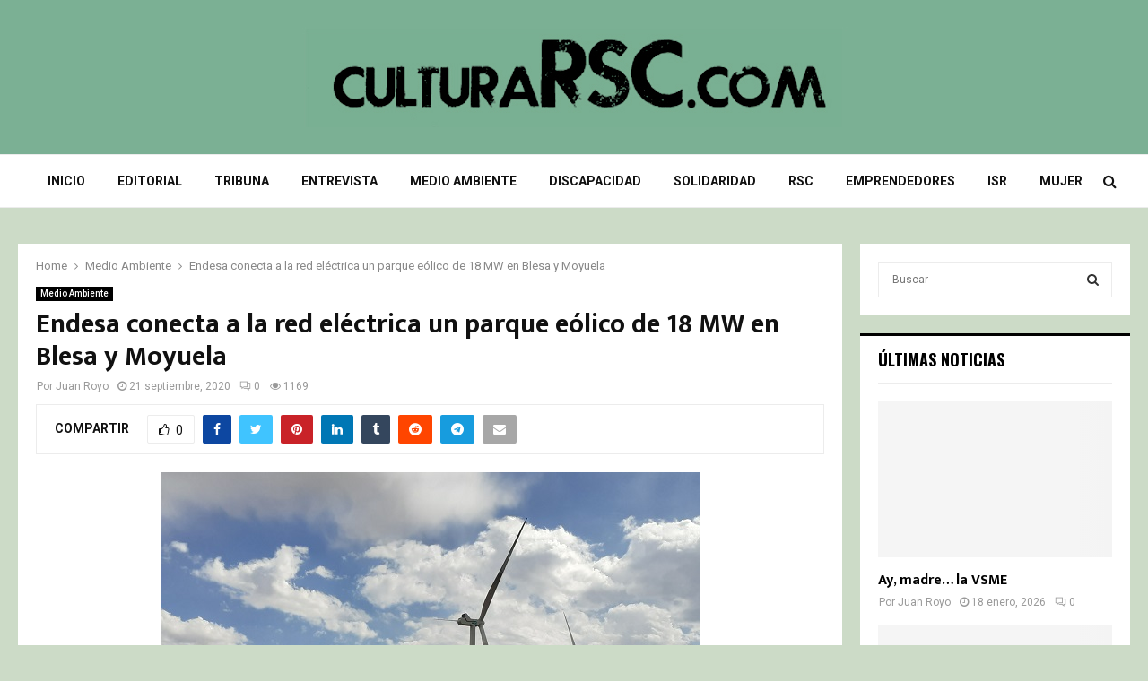

--- FILE ---
content_type: text/html; charset=UTF-8
request_url: https://www.culturarsc.com/endesa-conecta-a-la-red-electrica-un-parque-eolico-de-18-mw-de-potencia-en-blesa-y-moyuela/
body_size: 30895
content:
<!DOCTYPE html><html lang="es"><head><meta charset="UTF-8"><script>if(navigator.userAgent.match(/MSIE|Internet Explorer/i)||navigator.userAgent.match(/Trident\/7\..*?rv:11/i)){var href=document.location.href;if(!href.match(/[?&]nowprocket/)){if(href.indexOf("?")==-1){if(href.indexOf("#")==-1){document.location.href=href+"?nowprocket=1"}else{document.location.href=href.replace("#","?nowprocket=1#")}}else{if(href.indexOf("#")==-1){document.location.href=href+"&nowprocket=1"}else{document.location.href=href.replace("#","&nowprocket=1#")}}}}</script><script>(()=>{class RocketLazyLoadScripts{constructor(){this.v="2.0.4",this.userEvents=["keydown","keyup","mousedown","mouseup","mousemove","mouseover","mouseout","touchmove","touchstart","touchend","touchcancel","wheel","click","dblclick","input"],this.attributeEvents=["onblur","onclick","oncontextmenu","ondblclick","onfocus","onmousedown","onmouseenter","onmouseleave","onmousemove","onmouseout","onmouseover","onmouseup","onmousewheel","onscroll","onsubmit"]}async t(){this.i(),this.o(),/iP(ad|hone)/.test(navigator.userAgent)&&this.h(),this.u(),this.l(this),this.m(),this.k(this),this.p(this),this._(),await Promise.all([this.R(),this.L()]),this.lastBreath=Date.now(),this.S(this),this.P(),this.D(),this.O(),this.M(),await this.C(this.delayedScripts.normal),await this.C(this.delayedScripts.defer),await this.C(this.delayedScripts.async),await this.T(),await this.F(),await this.j(),await this.A(),window.dispatchEvent(new Event("rocket-allScriptsLoaded")),this.everythingLoaded=!0,this.lastTouchEnd&&await new Promise(t=>setTimeout(t,500-Date.now()+this.lastTouchEnd)),this.I(),this.H(),this.U(),this.W()}i(){this.CSPIssue=sessionStorage.getItem("rocketCSPIssue"),document.addEventListener("securitypolicyviolation",t=>{this.CSPIssue||"script-src-elem"!==t.violatedDirective||"data"!==t.blockedURI||(this.CSPIssue=!0,sessionStorage.setItem("rocketCSPIssue",!0))},{isRocket:!0})}o(){window.addEventListener("pageshow",t=>{this.persisted=t.persisted,this.realWindowLoadedFired=!0},{isRocket:!0}),window.addEventListener("pagehide",()=>{this.onFirstUserAction=null},{isRocket:!0})}h(){let t;function e(e){t=e}window.addEventListener("touchstart",e,{isRocket:!0}),window.addEventListener("touchend",function i(o){o.changedTouches[0]&&t.changedTouches[0]&&Math.abs(o.changedTouches[0].pageX-t.changedTouches[0].pageX)<10&&Math.abs(o.changedTouches[0].pageY-t.changedTouches[0].pageY)<10&&o.timeStamp-t.timeStamp<200&&(window.removeEventListener("touchstart",e,{isRocket:!0}),window.removeEventListener("touchend",i,{isRocket:!0}),"INPUT"===o.target.tagName&&"text"===o.target.type||(o.target.dispatchEvent(new TouchEvent("touchend",{target:o.target,bubbles:!0})),o.target.dispatchEvent(new MouseEvent("mouseover",{target:o.target,bubbles:!0})),o.target.dispatchEvent(new PointerEvent("click",{target:o.target,bubbles:!0,cancelable:!0,detail:1,clientX:o.changedTouches[0].clientX,clientY:o.changedTouches[0].clientY})),event.preventDefault()))},{isRocket:!0})}q(t){this.userActionTriggered||("mousemove"!==t.type||this.firstMousemoveIgnored?"keyup"===t.type||"mouseover"===t.type||"mouseout"===t.type||(this.userActionTriggered=!0,this.onFirstUserAction&&this.onFirstUserAction()):this.firstMousemoveIgnored=!0),"click"===t.type&&t.preventDefault(),t.stopPropagation(),t.stopImmediatePropagation(),"touchstart"===this.lastEvent&&"touchend"===t.type&&(this.lastTouchEnd=Date.now()),"click"===t.type&&(this.lastTouchEnd=0),this.lastEvent=t.type,t.composedPath&&t.composedPath()[0].getRootNode()instanceof ShadowRoot&&(t.rocketTarget=t.composedPath()[0]),this.savedUserEvents.push(t)}u(){this.savedUserEvents=[],this.userEventHandler=this.q.bind(this),this.userEvents.forEach(t=>window.addEventListener(t,this.userEventHandler,{passive:!1,isRocket:!0})),document.addEventListener("visibilitychange",this.userEventHandler,{isRocket:!0})}U(){this.userEvents.forEach(t=>window.removeEventListener(t,this.userEventHandler,{passive:!1,isRocket:!0})),document.removeEventListener("visibilitychange",this.userEventHandler,{isRocket:!0}),this.savedUserEvents.forEach(t=>{(t.rocketTarget||t.target).dispatchEvent(new window[t.constructor.name](t.type,t))})}m(){const t="return false",e=Array.from(this.attributeEvents,t=>"data-rocket-"+t),i="["+this.attributeEvents.join("],[")+"]",o="[data-rocket-"+this.attributeEvents.join("],[data-rocket-")+"]",s=(e,i,o)=>{o&&o!==t&&(e.setAttribute("data-rocket-"+i,o),e["rocket"+i]=new Function("event",o),e.setAttribute(i,t))};new MutationObserver(t=>{for(const n of t)"attributes"===n.type&&(n.attributeName.startsWith("data-rocket-")||this.everythingLoaded?n.attributeName.startsWith("data-rocket-")&&this.everythingLoaded&&this.N(n.target,n.attributeName.substring(12)):s(n.target,n.attributeName,n.target.getAttribute(n.attributeName))),"childList"===n.type&&n.addedNodes.forEach(t=>{if(t.nodeType===Node.ELEMENT_NODE)if(this.everythingLoaded)for(const i of[t,...t.querySelectorAll(o)])for(const t of i.getAttributeNames())e.includes(t)&&this.N(i,t.substring(12));else for(const e of[t,...t.querySelectorAll(i)])for(const t of e.getAttributeNames())this.attributeEvents.includes(t)&&s(e,t,e.getAttribute(t))})}).observe(document,{subtree:!0,childList:!0,attributeFilter:[...this.attributeEvents,...e]})}I(){this.attributeEvents.forEach(t=>{document.querySelectorAll("[data-rocket-"+t+"]").forEach(e=>{this.N(e,t)})})}N(t,e){const i=t.getAttribute("data-rocket-"+e);i&&(t.setAttribute(e,i),t.removeAttribute("data-rocket-"+e))}k(t){Object.defineProperty(HTMLElement.prototype,"onclick",{get(){return this.rocketonclick||null},set(e){this.rocketonclick=e,this.setAttribute(t.everythingLoaded?"onclick":"data-rocket-onclick","this.rocketonclick(event)")}})}S(t){function e(e,i){let o=e[i];e[i]=null,Object.defineProperty(e,i,{get:()=>o,set(s){t.everythingLoaded?o=s:e["rocket"+i]=o=s}})}e(document,"onreadystatechange"),e(window,"onload"),e(window,"onpageshow");try{Object.defineProperty(document,"readyState",{get:()=>t.rocketReadyState,set(e){t.rocketReadyState=e},configurable:!0}),document.readyState="loading"}catch(t){console.log("WPRocket DJE readyState conflict, bypassing")}}l(t){this.originalAddEventListener=EventTarget.prototype.addEventListener,this.originalRemoveEventListener=EventTarget.prototype.removeEventListener,this.savedEventListeners=[],EventTarget.prototype.addEventListener=function(e,i,o){o&&o.isRocket||!t.B(e,this)&&!t.userEvents.includes(e)||t.B(e,this)&&!t.userActionTriggered||e.startsWith("rocket-")||t.everythingLoaded?t.originalAddEventListener.call(this,e,i,o):(t.savedEventListeners.push({target:this,remove:!1,type:e,func:i,options:o}),"mouseenter"!==e&&"mouseleave"!==e||t.originalAddEventListener.call(this,e,t.savedUserEvents.push,o))},EventTarget.prototype.removeEventListener=function(e,i,o){o&&o.isRocket||!t.B(e,this)&&!t.userEvents.includes(e)||t.B(e,this)&&!t.userActionTriggered||e.startsWith("rocket-")||t.everythingLoaded?t.originalRemoveEventListener.call(this,e,i,o):t.savedEventListeners.push({target:this,remove:!0,type:e,func:i,options:o})}}J(t,e){this.savedEventListeners=this.savedEventListeners.filter(i=>{let o=i.type,s=i.target||window;return e!==o||t!==s||(this.B(o,s)&&(i.type="rocket-"+o),this.$(i),!1)})}H(){EventTarget.prototype.addEventListener=this.originalAddEventListener,EventTarget.prototype.removeEventListener=this.originalRemoveEventListener,this.savedEventListeners.forEach(t=>this.$(t))}$(t){t.remove?this.originalRemoveEventListener.call(t.target,t.type,t.func,t.options):this.originalAddEventListener.call(t.target,t.type,t.func,t.options)}p(t){let e;function i(e){return t.everythingLoaded?e:e.split(" ").map(t=>"load"===t||t.startsWith("load.")?"rocket-jquery-load":t).join(" ")}function o(o){function s(e){const s=o.fn[e];o.fn[e]=o.fn.init.prototype[e]=function(){return this[0]===window&&t.userActionTriggered&&("string"==typeof arguments[0]||arguments[0]instanceof String?arguments[0]=i(arguments[0]):"object"==typeof arguments[0]&&Object.keys(arguments[0]).forEach(t=>{const e=arguments[0][t];delete arguments[0][t],arguments[0][i(t)]=e})),s.apply(this,arguments),this}}if(o&&o.fn&&!t.allJQueries.includes(o)){const e={DOMContentLoaded:[],"rocket-DOMContentLoaded":[]};for(const t in e)document.addEventListener(t,()=>{e[t].forEach(t=>t())},{isRocket:!0});o.fn.ready=o.fn.init.prototype.ready=function(i){function s(){parseInt(o.fn.jquery)>2?setTimeout(()=>i.bind(document)(o)):i.bind(document)(o)}return"function"==typeof i&&(t.realDomReadyFired?!t.userActionTriggered||t.fauxDomReadyFired?s():e["rocket-DOMContentLoaded"].push(s):e.DOMContentLoaded.push(s)),o([])},s("on"),s("one"),s("off"),t.allJQueries.push(o)}e=o}t.allJQueries=[],o(window.jQuery),Object.defineProperty(window,"jQuery",{get:()=>e,set(t){o(t)}})}P(){const t=new Map;document.write=document.writeln=function(e){const i=document.currentScript,o=document.createRange(),s=i.parentElement;let n=t.get(i);void 0===n&&(n=i.nextSibling,t.set(i,n));const c=document.createDocumentFragment();o.setStart(c,0),c.appendChild(o.createContextualFragment(e)),s.insertBefore(c,n)}}async R(){return new Promise(t=>{this.userActionTriggered?t():this.onFirstUserAction=t})}async L(){return new Promise(t=>{document.addEventListener("DOMContentLoaded",()=>{this.realDomReadyFired=!0,t()},{isRocket:!0})})}async j(){return this.realWindowLoadedFired?Promise.resolve():new Promise(t=>{window.addEventListener("load",t,{isRocket:!0})})}M(){this.pendingScripts=[];this.scriptsMutationObserver=new MutationObserver(t=>{for(const e of t)e.addedNodes.forEach(t=>{"SCRIPT"!==t.tagName||t.noModule||t.isWPRocket||this.pendingScripts.push({script:t,promise:new Promise(e=>{const i=()=>{const i=this.pendingScripts.findIndex(e=>e.script===t);i>=0&&this.pendingScripts.splice(i,1),e()};t.addEventListener("load",i,{isRocket:!0}),t.addEventListener("error",i,{isRocket:!0}),setTimeout(i,1e3)})})})}),this.scriptsMutationObserver.observe(document,{childList:!0,subtree:!0})}async F(){await this.X(),this.pendingScripts.length?(await this.pendingScripts[0].promise,await this.F()):this.scriptsMutationObserver.disconnect()}D(){this.delayedScripts={normal:[],async:[],defer:[]},document.querySelectorAll("script[type$=rocketlazyloadscript]").forEach(t=>{t.hasAttribute("data-rocket-src")?t.hasAttribute("async")&&!1!==t.async?this.delayedScripts.async.push(t):t.hasAttribute("defer")&&!1!==t.defer||"module"===t.getAttribute("data-rocket-type")?this.delayedScripts.defer.push(t):this.delayedScripts.normal.push(t):this.delayedScripts.normal.push(t)})}async _(){await this.L();let t=[];document.querySelectorAll("script[type$=rocketlazyloadscript][data-rocket-src]").forEach(e=>{let i=e.getAttribute("data-rocket-src");if(i&&!i.startsWith("data:")){i.startsWith("//")&&(i=location.protocol+i);try{const o=new URL(i).origin;o!==location.origin&&t.push({src:o,crossOrigin:e.crossOrigin||"module"===e.getAttribute("data-rocket-type")})}catch(t){}}}),t=[...new Map(t.map(t=>[JSON.stringify(t),t])).values()],this.Y(t,"preconnect")}async G(t){if(await this.K(),!0!==t.noModule||!("noModule"in HTMLScriptElement.prototype))return new Promise(e=>{let i;function o(){(i||t).setAttribute("data-rocket-status","executed"),e()}try{if(navigator.userAgent.includes("Firefox/")||""===navigator.vendor||this.CSPIssue)i=document.createElement("script"),[...t.attributes].forEach(t=>{let e=t.nodeName;"type"!==e&&("data-rocket-type"===e&&(e="type"),"data-rocket-src"===e&&(e="src"),i.setAttribute(e,t.nodeValue))}),t.text&&(i.text=t.text),t.nonce&&(i.nonce=t.nonce),i.hasAttribute("src")?(i.addEventListener("load",o,{isRocket:!0}),i.addEventListener("error",()=>{i.setAttribute("data-rocket-status","failed-network"),e()},{isRocket:!0}),setTimeout(()=>{i.isConnected||e()},1)):(i.text=t.text,o()),i.isWPRocket=!0,t.parentNode.replaceChild(i,t);else{const i=t.getAttribute("data-rocket-type"),s=t.getAttribute("data-rocket-src");i?(t.type=i,t.removeAttribute("data-rocket-type")):t.removeAttribute("type"),t.addEventListener("load",o,{isRocket:!0}),t.addEventListener("error",i=>{this.CSPIssue&&i.target.src.startsWith("data:")?(console.log("WPRocket: CSP fallback activated"),t.removeAttribute("src"),this.G(t).then(e)):(t.setAttribute("data-rocket-status","failed-network"),e())},{isRocket:!0}),s?(t.fetchPriority="high",t.removeAttribute("data-rocket-src"),t.src=s):t.src="data:text/javascript;base64,"+window.btoa(unescape(encodeURIComponent(t.text)))}}catch(i){t.setAttribute("data-rocket-status","failed-transform"),e()}});t.setAttribute("data-rocket-status","skipped")}async C(t){const e=t.shift();return e?(e.isConnected&&await this.G(e),this.C(t)):Promise.resolve()}O(){this.Y([...this.delayedScripts.normal,...this.delayedScripts.defer,...this.delayedScripts.async],"preload")}Y(t,e){this.trash=this.trash||[];let i=!0;var o=document.createDocumentFragment();t.forEach(t=>{const s=t.getAttribute&&t.getAttribute("data-rocket-src")||t.src;if(s&&!s.startsWith("data:")){const n=document.createElement("link");n.href=s,n.rel=e,"preconnect"!==e&&(n.as="script",n.fetchPriority=i?"high":"low"),t.getAttribute&&"module"===t.getAttribute("data-rocket-type")&&(n.crossOrigin=!0),t.crossOrigin&&(n.crossOrigin=t.crossOrigin),t.integrity&&(n.integrity=t.integrity),t.nonce&&(n.nonce=t.nonce),o.appendChild(n),this.trash.push(n),i=!1}}),document.head.appendChild(o)}W(){this.trash.forEach(t=>t.remove())}async T(){try{document.readyState="interactive"}catch(t){}this.fauxDomReadyFired=!0;try{await this.K(),this.J(document,"readystatechange"),document.dispatchEvent(new Event("rocket-readystatechange")),await this.K(),document.rocketonreadystatechange&&document.rocketonreadystatechange(),await this.K(),this.J(document,"DOMContentLoaded"),document.dispatchEvent(new Event("rocket-DOMContentLoaded")),await this.K(),this.J(window,"DOMContentLoaded"),window.dispatchEvent(new Event("rocket-DOMContentLoaded"))}catch(t){console.error(t)}}async A(){try{document.readyState="complete"}catch(t){}try{await this.K(),this.J(document,"readystatechange"),document.dispatchEvent(new Event("rocket-readystatechange")),await this.K(),document.rocketonreadystatechange&&document.rocketonreadystatechange(),await this.K(),this.J(window,"load"),window.dispatchEvent(new Event("rocket-load")),await this.K(),window.rocketonload&&window.rocketonload(),await this.K(),this.allJQueries.forEach(t=>t(window).trigger("rocket-jquery-load")),await this.K(),this.J(window,"pageshow");const t=new Event("rocket-pageshow");t.persisted=this.persisted,window.dispatchEvent(t),await this.K(),window.rocketonpageshow&&window.rocketonpageshow({persisted:this.persisted})}catch(t){console.error(t)}}async K(){Date.now()-this.lastBreath>45&&(await this.X(),this.lastBreath=Date.now())}async X(){return document.hidden?new Promise(t=>setTimeout(t)):new Promise(t=>requestAnimationFrame(t))}B(t,e){return e===document&&"readystatechange"===t||(e===document&&"DOMContentLoaded"===t||(e===window&&"DOMContentLoaded"===t||(e===window&&"load"===t||e===window&&"pageshow"===t)))}static run(){(new RocketLazyLoadScripts).t()}}RocketLazyLoadScripts.run()})();</script> <meta name="viewport" content="width=device-width, initial-scale=1"><link rel="stylesheet" media="print" onload="this.onload=null;this.media='all';" id="ao_optimized_gfonts" href="https://fonts.googleapis.com/css?family=Roboto%3A300%2C300italic%2C400%2C400italic%2C500%2C500italic%2C700%2C700italic%2C800%2C800italic%7CMukta%20Vaani%3A300%2C300italic%2C400%2C400italic%2C500%2C500italic%2C700%2C700italic%2C800%2C800italic%7COswald%3A300%2C300italic%2C400%2C400italic%2C500%2C500italic%2C700%2C700italic%2C800%2C800italic%7CTeko%3A300%2C300italic%2C400%2C400italic%2C500%2C500italic%2C700%2C700italic%2C800%2C800italic%3A300%2C300italic%2C400%2C400italic%2C500%2C500italic%2C700%2C700italic%2C800%2C800italic%26amp%3Bsubset%3Dcyrillic%2Ccyrillic-ext%2Cgreek%2Cgreek-ext%2Clatin-ext%7CRoboto%3A300%2C300italic%2C400%2C400italic%2C500%2C500italic%2C700%2C700italic%2C800%2C800italic%7CMukta%20Vaani%3A300%2C300italic%2C400%2C400italic%2C500%2C500italic%2C700%2C700italic%2C800%2C800italic%7COswald%3A300%2C300italic%2C400%2C400italic%2C500%2C500italic%2C700%2C700italic%2C800%2C800italic%7CTeko%3A300%2C300italic%2C400%2C400italic%2C500%2C500italic%2C700%2C700italic%2C800%2C800italic%3A300%2C300italic%2C400%2C400italic%2C500%2C500italic%2C700%2C700italic%2C800%2C800italic%26amp%3Bsubset%3Dcyrillic%2Ccyrillic-ext%2Cgreek%2Cgreek-ext%2Clatin-ext%7CRoboto%3A300%2C300italic%2C400%2C400italic%2C500%2C500italic%2C700%2C700italic%2C800%2C800italic%7CMukta%20Vaani%3A300%2C300italic%2C400%2C400italic%2C500%2C500italic%2C700%2C700italic%2C800%2C800italic%7COswald%3A300%2C300italic%2C400%2C400italic%2C500%2C500italic%2C700%2C700italic%2C800%2C800italic%7CTeko%3A300%2C300italic%2C400%2C400italic%2C500%2C500italic%2C700%2C700italic%2C800%2C800italic%3A300%2C300italic%2C400%2C400italic%2C500%2C500italic%2C700%2C700italic%2C800%2C800italic%26amp%3Bsubset%3Dcyrillic%2Ccyrillic-ext%2Cgreek%2Cgreek-ext%2Clatin-ext&amp;display=swap"><link rel="profile" href="https://gmpg.org/xfn/11"><meta name='robots' content='index, follow, max-image-preview:large, max-snippet:-1, max-video-preview:-1' /><style>img:is([sizes="auto" i], [sizes^="auto," i]) { contain-intrinsic-size: 3000px 1500px }</style><title>Endesa conecta a la red eléctrica un parque eólico de 18 MW en Blesa y Moyuela - Cultura RSC</title> <noscript></noscript><link rel="canonical" href="https://www.culturarsc.com/endesa-conecta-a-la-red-electrica-un-parque-eolico-de-18-mw-de-potencia-en-blesa-y-moyuela/" /><meta property="og:locale" content="es_ES" /><meta property="og:type" content="article" /><meta property="og:title" content="Endesa conecta a la red eléctrica un parque eólico de 18 MW en Blesa y Moyuela - Cultura RSC" /><meta property="og:description" content="La inversión asociada es de 21,93 millones de euros El parque eólico Cañaseca cuenta con 5 aerogeneradores de 3,6 MW de potencia unitaria y generará 55,28 GWh anuales. Su entrada en servicio evitará la emisión a la atmósfera de aproximadamente 25.740 toneladas anuales de CO2. Endesa conectó en 2019 en..." /><meta property="og:url" content="https://www.culturarsc.com/endesa-conecta-a-la-red-electrica-un-parque-eolico-de-18-mw-de-potencia-en-blesa-y-moyuela/" /><meta property="og:site_name" content="Cultura RSC" /><meta property="article:publisher" content="https://facebook.com/culturaRSC" /><meta property="article:published_time" content="2020-09-21T10:35:34+00:00" /><meta property="article:modified_time" content="2020-09-21T10:36:08+00:00" /><meta property="og:image" content="https://www.culturarsc.com/wp-content/uploads/2020/09/endesa-teruel.jpg" /><meta property="og:image:width" content="600" /><meta property="og:image:height" content="449" /><meta property="og:image:type" content="image/jpeg" /><meta name="author" content="Juan Royo" /><meta name="twitter:card" content="summary_large_image" /><meta name="twitter:creator" content="@CulturaRSC" /><meta name="twitter:site" content="@CulturaRSC" /><meta name="twitter:label1" content="Escrito por" /><meta name="twitter:data1" content="Juan Royo" /><meta name="twitter:label2" content="Tiempo de lectura" /><meta name="twitter:data2" content="1 minuto" /> <script type="application/ld+json" class="yoast-schema-graph">{"@context":"https://schema.org","@graph":[{"@type":"Article","@id":"https://www.culturarsc.com/endesa-conecta-a-la-red-electrica-un-parque-eolico-de-18-mw-de-potencia-en-blesa-y-moyuela/#article","isPartOf":{"@id":"https://www.culturarsc.com/endesa-conecta-a-la-red-electrica-un-parque-eolico-de-18-mw-de-potencia-en-blesa-y-moyuela/"},"author":{"name":"Juan Royo","@id":"https://www.culturarsc.com/#/schema/person/cf9ab33e16c3cc022c435f201f38c51a"},"headline":"Endesa conecta a la red eléctrica un parque eólico de 18 MW en Blesa y Moyuela","datePublished":"2020-09-21T10:35:34+00:00","dateModified":"2020-09-21T10:36:08+00:00","mainEntityOfPage":{"@id":"https://www.culturarsc.com/endesa-conecta-a-la-red-electrica-un-parque-eolico-de-18-mw-de-potencia-en-blesa-y-moyuela/"},"wordCount":284,"publisher":{"@id":"https://www.culturarsc.com/#organization"},"image":{"@id":"https://www.culturarsc.com/endesa-conecta-a-la-red-electrica-un-parque-eolico-de-18-mw-de-potencia-en-blesa-y-moyuela/#primaryimage"},"thumbnailUrl":"https://www.culturarsc.com/wp-content/uploads/2020/09/endesa-teruel.jpg","articleSection":["Medio Ambiente"],"inLanguage":"es"},{"@type":"WebPage","@id":"https://www.culturarsc.com/endesa-conecta-a-la-red-electrica-un-parque-eolico-de-18-mw-de-potencia-en-blesa-y-moyuela/","url":"https://www.culturarsc.com/endesa-conecta-a-la-red-electrica-un-parque-eolico-de-18-mw-de-potencia-en-blesa-y-moyuela/","name":"Endesa conecta a la red eléctrica un parque eólico de 18 MW en Blesa y Moyuela - Cultura RSC","isPartOf":{"@id":"https://www.culturarsc.com/#website"},"primaryImageOfPage":{"@id":"https://www.culturarsc.com/endesa-conecta-a-la-red-electrica-un-parque-eolico-de-18-mw-de-potencia-en-blesa-y-moyuela/#primaryimage"},"image":{"@id":"https://www.culturarsc.com/endesa-conecta-a-la-red-electrica-un-parque-eolico-de-18-mw-de-potencia-en-blesa-y-moyuela/#primaryimage"},"thumbnailUrl":"https://www.culturarsc.com/wp-content/uploads/2020/09/endesa-teruel.jpg","datePublished":"2020-09-21T10:35:34+00:00","dateModified":"2020-09-21T10:36:08+00:00","breadcrumb":{"@id":"https://www.culturarsc.com/endesa-conecta-a-la-red-electrica-un-parque-eolico-de-18-mw-de-potencia-en-blesa-y-moyuela/#breadcrumb"},"inLanguage":"es","potentialAction":[{"@type":"ReadAction","target":["https://www.culturarsc.com/endesa-conecta-a-la-red-electrica-un-parque-eolico-de-18-mw-de-potencia-en-blesa-y-moyuela/"]}]},{"@type":"ImageObject","inLanguage":"es","@id":"https://www.culturarsc.com/endesa-conecta-a-la-red-electrica-un-parque-eolico-de-18-mw-de-potencia-en-blesa-y-moyuela/#primaryimage","url":"https://www.culturarsc.com/wp-content/uploads/2020/09/endesa-teruel.jpg","contentUrl":"https://www.culturarsc.com/wp-content/uploads/2020/09/endesa-teruel.jpg","width":600,"height":449},{"@type":"BreadcrumbList","@id":"https://www.culturarsc.com/endesa-conecta-a-la-red-electrica-un-parque-eolico-de-18-mw-de-potencia-en-blesa-y-moyuela/#breadcrumb","itemListElement":[{"@type":"ListItem","position":1,"name":"Portada","item":"https://www.culturarsc.com/"},{"@type":"ListItem","position":2,"name":"Endesa conecta a la red eléctrica un parque eólico de 18 MW en Blesa y Moyuela"}]},{"@type":"WebSite","@id":"https://www.culturarsc.com/#website","url":"https://www.culturarsc.com/","name":"Cultura RSC","description":"Revista on line de Responsabilidad Social","publisher":{"@id":"https://www.culturarsc.com/#organization"},"potentialAction":[{"@type":"SearchAction","target":{"@type":"EntryPoint","urlTemplate":"https://www.culturarsc.com/?s={search_term_string}"},"query-input":{"@type":"PropertyValueSpecification","valueRequired":true,"valueName":"search_term_string"}}],"inLanguage":"es"},{"@type":"Organization","@id":"https://www.culturarsc.com/#organization","name":"Cultura RSC","alternateName":"Cultura RSC","url":"https://www.culturarsc.com/","logo":{"@type":"ImageObject","inLanguage":"es","@id":"https://www.culturarsc.com/#/schema/logo/image/","url":"https://www.culturarsc.com/wp-content/uploads/2019/09/rsclogo2-web-e1605025208297.gif","contentUrl":"https://www.culturarsc.com/wp-content/uploads/2019/09/rsclogo2-web-e1605025208297.gif","width":450,"height":270,"caption":"Cultura RSC"},"image":{"@id":"https://www.culturarsc.com/#/schema/logo/image/"},"sameAs":["https://facebook.com/culturaRSC","https://x.com/CulturaRSC"]},{"@type":"Person","@id":"https://www.culturarsc.com/#/schema/person/cf9ab33e16c3cc022c435f201f38c51a","name":"Juan Royo","image":{"@type":"ImageObject","inLanguage":"es","@id":"https://www.culturarsc.com/#/schema/person/image/","url":"https://secure.gravatar.com/avatar/eeb151b24debfb7efa85b93316aeda499510e635de8d54ff6ea5d4235879b379?s=96&d=mm&r=g","contentUrl":"https://secure.gravatar.com/avatar/eeb151b24debfb7efa85b93316aeda499510e635de8d54ff6ea5d4235879b379?s=96&d=mm&r=g","caption":"Juan Royo"},"url":"https://www.culturarsc.com/author/redaccion/"}]}</script> <link href='https://fonts.gstatic.com' crossorigin rel='preconnect' /><link rel="alternate" type="application/rss+xml" title="Cultura RSC &raquo; Feed" href="https://www.culturarsc.com/feed/" /><link rel="alternate" type="application/rss+xml" title="Cultura RSC &raquo; Feed de los comentarios" href="https://www.culturarsc.com/comments/feed/" /><style id='wp-emoji-styles-inline-css' type='text/css'>img.wp-smiley, img.emoji {
		display: inline !important;
		border: none !important;
		box-shadow: none !important;
		height: 1em !important;
		width: 1em !important;
		margin: 0 0.07em !important;
		vertical-align: -0.1em !important;
		background: none !important;
		padding: 0 !important;
	}</style><link rel='stylesheet' id='wp-block-library-css' href='https://www.culturarsc.com/wp-includes/css/dist/block-library/style.min.css?ver=cbdd10186a3e0d3145d4f7106d4e3986' type='text/css' media='all' /><style id='wp-block-library-theme-inline-css' type='text/css'>.wp-block-audio :where(figcaption){color:#555;font-size:13px;text-align:center}.is-dark-theme .wp-block-audio :where(figcaption){color:#ffffffa6}.wp-block-audio{margin:0 0 1em}.wp-block-code{border:1px solid #ccc;border-radius:4px;font-family:Menlo,Consolas,monaco,monospace;padding:.8em 1em}.wp-block-embed :where(figcaption){color:#555;font-size:13px;text-align:center}.is-dark-theme .wp-block-embed :where(figcaption){color:#ffffffa6}.wp-block-embed{margin:0 0 1em}.blocks-gallery-caption{color:#555;font-size:13px;text-align:center}.is-dark-theme .blocks-gallery-caption{color:#ffffffa6}:root :where(.wp-block-image figcaption){color:#555;font-size:13px;text-align:center}.is-dark-theme :root :where(.wp-block-image figcaption){color:#ffffffa6}.wp-block-image{margin:0 0 1em}.wp-block-pullquote{border-bottom:4px solid;border-top:4px solid;color:currentColor;margin-bottom:1.75em}.wp-block-pullquote cite,.wp-block-pullquote footer,.wp-block-pullquote__citation{color:currentColor;font-size:.8125em;font-style:normal;text-transform:uppercase}.wp-block-quote{border-left:.25em solid;margin:0 0 1.75em;padding-left:1em}.wp-block-quote cite,.wp-block-quote footer{color:currentColor;font-size:.8125em;font-style:normal;position:relative}.wp-block-quote:where(.has-text-align-right){border-left:none;border-right:.25em solid;padding-left:0;padding-right:1em}.wp-block-quote:where(.has-text-align-center){border:none;padding-left:0}.wp-block-quote.is-large,.wp-block-quote.is-style-large,.wp-block-quote:where(.is-style-plain){border:none}.wp-block-search .wp-block-search__label{font-weight:700}.wp-block-search__button{border:1px solid #ccc;padding:.375em .625em}:where(.wp-block-group.has-background){padding:1.25em 2.375em}.wp-block-separator.has-css-opacity{opacity:.4}.wp-block-separator{border:none;border-bottom:2px solid;margin-left:auto;margin-right:auto}.wp-block-separator.has-alpha-channel-opacity{opacity:1}.wp-block-separator:not(.is-style-wide):not(.is-style-dots){width:100px}.wp-block-separator.has-background:not(.is-style-dots){border-bottom:none;height:1px}.wp-block-separator.has-background:not(.is-style-wide):not(.is-style-dots){height:2px}.wp-block-table{margin:0 0 1em}.wp-block-table td,.wp-block-table th{word-break:normal}.wp-block-table :where(figcaption){color:#555;font-size:13px;text-align:center}.is-dark-theme .wp-block-table :where(figcaption){color:#ffffffa6}.wp-block-video :where(figcaption){color:#555;font-size:13px;text-align:center}.is-dark-theme .wp-block-video :where(figcaption){color:#ffffffa6}.wp-block-video{margin:0 0 1em}:root :where(.wp-block-template-part.has-background){margin-bottom:0;margin-top:0;padding:1.25em 2.375em}</style><style id='classic-theme-styles-inline-css' type='text/css'>/*! This file is auto-generated */
.wp-block-button__link{color:#fff;background-color:#32373c;border-radius:9999px;box-shadow:none;text-decoration:none;padding:calc(.667em + 2px) calc(1.333em + 2px);font-size:1.125em}.wp-block-file__button{background:#32373c;color:#fff;text-decoration:none}</style><style id='global-styles-inline-css' type='text/css'>:root{--wp--preset--aspect-ratio--square: 1;--wp--preset--aspect-ratio--4-3: 4/3;--wp--preset--aspect-ratio--3-4: 3/4;--wp--preset--aspect-ratio--3-2: 3/2;--wp--preset--aspect-ratio--2-3: 2/3;--wp--preset--aspect-ratio--16-9: 16/9;--wp--preset--aspect-ratio--9-16: 9/16;--wp--preset--color--black: #000000;--wp--preset--color--cyan-bluish-gray: #abb8c3;--wp--preset--color--white: #ffffff;--wp--preset--color--pale-pink: #f78da7;--wp--preset--color--vivid-red: #cf2e2e;--wp--preset--color--luminous-vivid-orange: #ff6900;--wp--preset--color--luminous-vivid-amber: #fcb900;--wp--preset--color--light-green-cyan: #7bdcb5;--wp--preset--color--vivid-green-cyan: #00d084;--wp--preset--color--pale-cyan-blue: #8ed1fc;--wp--preset--color--vivid-cyan-blue: #0693e3;--wp--preset--color--vivid-purple: #9b51e0;--wp--preset--gradient--vivid-cyan-blue-to-vivid-purple: linear-gradient(135deg,rgba(6,147,227,1) 0%,rgb(155,81,224) 100%);--wp--preset--gradient--light-green-cyan-to-vivid-green-cyan: linear-gradient(135deg,rgb(122,220,180) 0%,rgb(0,208,130) 100%);--wp--preset--gradient--luminous-vivid-amber-to-luminous-vivid-orange: linear-gradient(135deg,rgba(252,185,0,1) 0%,rgba(255,105,0,1) 100%);--wp--preset--gradient--luminous-vivid-orange-to-vivid-red: linear-gradient(135deg,rgba(255,105,0,1) 0%,rgb(207,46,46) 100%);--wp--preset--gradient--very-light-gray-to-cyan-bluish-gray: linear-gradient(135deg,rgb(238,238,238) 0%,rgb(169,184,195) 100%);--wp--preset--gradient--cool-to-warm-spectrum: linear-gradient(135deg,rgb(74,234,220) 0%,rgb(151,120,209) 20%,rgb(207,42,186) 40%,rgb(238,44,130) 60%,rgb(251,105,98) 80%,rgb(254,248,76) 100%);--wp--preset--gradient--blush-light-purple: linear-gradient(135deg,rgb(255,206,236) 0%,rgb(152,150,240) 100%);--wp--preset--gradient--blush-bordeaux: linear-gradient(135deg,rgb(254,205,165) 0%,rgb(254,45,45) 50%,rgb(107,0,62) 100%);--wp--preset--gradient--luminous-dusk: linear-gradient(135deg,rgb(255,203,112) 0%,rgb(199,81,192) 50%,rgb(65,88,208) 100%);--wp--preset--gradient--pale-ocean: linear-gradient(135deg,rgb(255,245,203) 0%,rgb(182,227,212) 50%,rgb(51,167,181) 100%);--wp--preset--gradient--electric-grass: linear-gradient(135deg,rgb(202,248,128) 0%,rgb(113,206,126) 100%);--wp--preset--gradient--midnight: linear-gradient(135deg,rgb(2,3,129) 0%,rgb(40,116,252) 100%);--wp--preset--font-size--small: 14px;--wp--preset--font-size--medium: 20px;--wp--preset--font-size--large: 32px;--wp--preset--font-size--x-large: 42px;--wp--preset--font-size--normal: 16px;--wp--preset--font-size--huge: 42px;--wp--preset--spacing--20: 0.44rem;--wp--preset--spacing--30: 0.67rem;--wp--preset--spacing--40: 1rem;--wp--preset--spacing--50: 1.5rem;--wp--preset--spacing--60: 2.25rem;--wp--preset--spacing--70: 3.38rem;--wp--preset--spacing--80: 5.06rem;--wp--preset--shadow--natural: 6px 6px 9px rgba(0, 0, 0, 0.2);--wp--preset--shadow--deep: 12px 12px 50px rgba(0, 0, 0, 0.4);--wp--preset--shadow--sharp: 6px 6px 0px rgba(0, 0, 0, 0.2);--wp--preset--shadow--outlined: 6px 6px 0px -3px rgba(255, 255, 255, 1), 6px 6px rgba(0, 0, 0, 1);--wp--preset--shadow--crisp: 6px 6px 0px rgba(0, 0, 0, 1);}:where(.is-layout-flex){gap: 0.5em;}:where(.is-layout-grid){gap: 0.5em;}body .is-layout-flex{display: flex;}.is-layout-flex{flex-wrap: wrap;align-items: center;}.is-layout-flex > :is(*, div){margin: 0;}body .is-layout-grid{display: grid;}.is-layout-grid > :is(*, div){margin: 0;}:where(.wp-block-columns.is-layout-flex){gap: 2em;}:where(.wp-block-columns.is-layout-grid){gap: 2em;}:where(.wp-block-post-template.is-layout-flex){gap: 1.25em;}:where(.wp-block-post-template.is-layout-grid){gap: 1.25em;}.has-black-color{color: var(--wp--preset--color--black) !important;}.has-cyan-bluish-gray-color{color: var(--wp--preset--color--cyan-bluish-gray) !important;}.has-white-color{color: var(--wp--preset--color--white) !important;}.has-pale-pink-color{color: var(--wp--preset--color--pale-pink) !important;}.has-vivid-red-color{color: var(--wp--preset--color--vivid-red) !important;}.has-luminous-vivid-orange-color{color: var(--wp--preset--color--luminous-vivid-orange) !important;}.has-luminous-vivid-amber-color{color: var(--wp--preset--color--luminous-vivid-amber) !important;}.has-light-green-cyan-color{color: var(--wp--preset--color--light-green-cyan) !important;}.has-vivid-green-cyan-color{color: var(--wp--preset--color--vivid-green-cyan) !important;}.has-pale-cyan-blue-color{color: var(--wp--preset--color--pale-cyan-blue) !important;}.has-vivid-cyan-blue-color{color: var(--wp--preset--color--vivid-cyan-blue) !important;}.has-vivid-purple-color{color: var(--wp--preset--color--vivid-purple) !important;}.has-black-background-color{background-color: var(--wp--preset--color--black) !important;}.has-cyan-bluish-gray-background-color{background-color: var(--wp--preset--color--cyan-bluish-gray) !important;}.has-white-background-color{background-color: var(--wp--preset--color--white) !important;}.has-pale-pink-background-color{background-color: var(--wp--preset--color--pale-pink) !important;}.has-vivid-red-background-color{background-color: var(--wp--preset--color--vivid-red) !important;}.has-luminous-vivid-orange-background-color{background-color: var(--wp--preset--color--luminous-vivid-orange) !important;}.has-luminous-vivid-amber-background-color{background-color: var(--wp--preset--color--luminous-vivid-amber) !important;}.has-light-green-cyan-background-color{background-color: var(--wp--preset--color--light-green-cyan) !important;}.has-vivid-green-cyan-background-color{background-color: var(--wp--preset--color--vivid-green-cyan) !important;}.has-pale-cyan-blue-background-color{background-color: var(--wp--preset--color--pale-cyan-blue) !important;}.has-vivid-cyan-blue-background-color{background-color: var(--wp--preset--color--vivid-cyan-blue) !important;}.has-vivid-purple-background-color{background-color: var(--wp--preset--color--vivid-purple) !important;}.has-black-border-color{border-color: var(--wp--preset--color--black) !important;}.has-cyan-bluish-gray-border-color{border-color: var(--wp--preset--color--cyan-bluish-gray) !important;}.has-white-border-color{border-color: var(--wp--preset--color--white) !important;}.has-pale-pink-border-color{border-color: var(--wp--preset--color--pale-pink) !important;}.has-vivid-red-border-color{border-color: var(--wp--preset--color--vivid-red) !important;}.has-luminous-vivid-orange-border-color{border-color: var(--wp--preset--color--luminous-vivid-orange) !important;}.has-luminous-vivid-amber-border-color{border-color: var(--wp--preset--color--luminous-vivid-amber) !important;}.has-light-green-cyan-border-color{border-color: var(--wp--preset--color--light-green-cyan) !important;}.has-vivid-green-cyan-border-color{border-color: var(--wp--preset--color--vivid-green-cyan) !important;}.has-pale-cyan-blue-border-color{border-color: var(--wp--preset--color--pale-cyan-blue) !important;}.has-vivid-cyan-blue-border-color{border-color: var(--wp--preset--color--vivid-cyan-blue) !important;}.has-vivid-purple-border-color{border-color: var(--wp--preset--color--vivid-purple) !important;}.has-vivid-cyan-blue-to-vivid-purple-gradient-background{background: var(--wp--preset--gradient--vivid-cyan-blue-to-vivid-purple) !important;}.has-light-green-cyan-to-vivid-green-cyan-gradient-background{background: var(--wp--preset--gradient--light-green-cyan-to-vivid-green-cyan) !important;}.has-luminous-vivid-amber-to-luminous-vivid-orange-gradient-background{background: var(--wp--preset--gradient--luminous-vivid-amber-to-luminous-vivid-orange) !important;}.has-luminous-vivid-orange-to-vivid-red-gradient-background{background: var(--wp--preset--gradient--luminous-vivid-orange-to-vivid-red) !important;}.has-very-light-gray-to-cyan-bluish-gray-gradient-background{background: var(--wp--preset--gradient--very-light-gray-to-cyan-bluish-gray) !important;}.has-cool-to-warm-spectrum-gradient-background{background: var(--wp--preset--gradient--cool-to-warm-spectrum) !important;}.has-blush-light-purple-gradient-background{background: var(--wp--preset--gradient--blush-light-purple) !important;}.has-blush-bordeaux-gradient-background{background: var(--wp--preset--gradient--blush-bordeaux) !important;}.has-luminous-dusk-gradient-background{background: var(--wp--preset--gradient--luminous-dusk) !important;}.has-pale-ocean-gradient-background{background: var(--wp--preset--gradient--pale-ocean) !important;}.has-electric-grass-gradient-background{background: var(--wp--preset--gradient--electric-grass) !important;}.has-midnight-gradient-background{background: var(--wp--preset--gradient--midnight) !important;}.has-small-font-size{font-size: var(--wp--preset--font-size--small) !important;}.has-medium-font-size{font-size: var(--wp--preset--font-size--medium) !important;}.has-large-font-size{font-size: var(--wp--preset--font-size--large) !important;}.has-x-large-font-size{font-size: var(--wp--preset--font-size--x-large) !important;}
:where(.wp-block-post-template.is-layout-flex){gap: 1.25em;}:where(.wp-block-post-template.is-layout-grid){gap: 1.25em;}
:where(.wp-block-columns.is-layout-flex){gap: 2em;}:where(.wp-block-columns.is-layout-grid){gap: 2em;}
:root :where(.wp-block-pullquote){font-size: 1.5em;line-height: 1.6;}</style><link data-minify="1" rel='stylesheet' id='cookie-law-info-css' href='https://www.culturarsc.com/wp-content/cache/min/1/wp-content/plugins/cookie-law-info/legacy/public/css/cookie-law-info-public.css?ver=1745228465' type='text/css' media='all' /><link data-minify="1" rel='stylesheet' id='cookie-law-info-gdpr-css' href='https://www.culturarsc.com/wp-content/cache/min/1/wp-content/plugins/cookie-law-info/legacy/public/css/cookie-law-info-gdpr.css?ver=1745228465' type='text/css' media='all' /><link data-minify="1" rel='stylesheet' id='pencisc-css' href='https://www.culturarsc.com/wp-content/cache/min/1/wp-content/plugins/penci-framework/assets/css/single-shortcode.css?ver=1745228465' type='text/css' media='all' /><link data-minify="1" rel='stylesheet' id='penci-font-awesome-css' href='https://www.culturarsc.com/wp-content/cache/min/1/wp-content/themes/pennews/css/font-awesome.min.css?ver=1745228465' type='text/css' media='all' /><link data-minify="1" rel='stylesheet' id='penci-style-css' href='https://www.culturarsc.com/wp-content/cache/min/1/wp-content/themes/pennews/style.css?ver=1745228465' type='text/css' media='all' /><style id='penci-style-inline-css' type='text/css'>.penci-block-vc.style-title-13:not(.footer-widget).style-title-center .penci-block-heading {border-right: 10px solid transparent; border-left: 10px solid transparent; }.site-branding h1, .site-branding h2 {margin: 0;}.penci-schema-markup { display: none !important; }.penci-entry-media .twitter-video { max-width: none !important; margin: 0 !important; }.penci-entry-media .fb-video { margin-bottom: 0; }.penci-entry-media .post-format-meta > iframe { vertical-align: top; }.penci-single-style-6 .penci-entry-media-top.penci-video-format-dailymotion:after, .penci-single-style-6 .penci-entry-media-top.penci-video-format-facebook:after, .penci-single-style-6 .penci-entry-media-top.penci-video-format-vimeo:after, .penci-single-style-6 .penci-entry-media-top.penci-video-format-twitter:after, .penci-single-style-7 .penci-entry-media-top.penci-video-format-dailymotion:after, .penci-single-style-7 .penci-entry-media-top.penci-video-format-facebook:after, .penci-single-style-7 .penci-entry-media-top.penci-video-format-vimeo:after, .penci-single-style-7 .penci-entry-media-top.penci-video-format-twitter:after { content: none; } .penci-single-style-5 .penci-entry-media.penci-video-format-dailymotion:after, .penci-single-style-5 .penci-entry-media.penci-video-format-facebook:after, .penci-single-style-5 .penci-entry-media.penci-video-format-vimeo:after, .penci-single-style-5 .penci-entry-media.penci-video-format-twitter:after { content: none; }@media screen and (max-width: 960px) { .penci-insta-thumb ul.thumbnails.penci_col_5 li, .penci-insta-thumb ul.thumbnails.penci_col_6 li { width: 33.33% !important; } .penci-insta-thumb ul.thumbnails.penci_col_7 li, .penci-insta-thumb ul.thumbnails.penci_col_8 li, .penci-insta-thumb ul.thumbnails.penci_col_9 li, .penci-insta-thumb ul.thumbnails.penci_col_10 li { width: 25% !important; } }.site-header.header--s12 .penci-menu-toggle-wapper,.site-header.header--s12 .header__social-search { flex: 1; }.site-header.header--s5 .site-branding {  padding-right: 0;margin-right: 40px; }.penci-block_37 .penci_post-meta { padding-top: 8px; }.penci-block_37 .penci-post-excerpt + .penci_post-meta { padding-top: 0; }.penci-hide-text-votes { display: none; }.penci-usewr-review {  border-top: 1px solid #ececec; }.penci-review-score {top: 5px; position: relative; }.penci-social-counter.penci-social-counter--style-3 .penci-social__empty a, .penci-social-counter.penci-social-counter--style-4 .penci-social__empty a, .penci-social-counter.penci-social-counter--style-5 .penci-social__empty a, .penci-social-counter.penci-social-counter--style-6 .penci-social__empty a { display: flex; justify-content: center; align-items: center; }.penci-block-error { padding: 0 20px 20px; }@media screen and (min-width: 1240px){ .penci_dis_padding_bw .penci-content-main.penci-col-4:nth-child(3n+2) { padding-right: 15px; padding-left: 15px; }}.bos_searchbox_widget_class.penci-vc-column-1 #flexi_searchbox #b_searchboxInc .b_submitButton_wrapper{ padding-top: 10px; padding-bottom: 10px; }.mfp-image-holder .mfp-close, .mfp-iframe-holder .mfp-close { background: transparent; border-color: transparent; }@media screen and (min-width: 1240px){.single.two-sidebar .site-main .penci-container .widget-area-1 {width: 28.85%;}.single.two-sidebar .site-main .penci-container .widget-area-2{ width: 28.85%; }.single.two-sidebar .site-main .penci-container .penci-wide-content { width: 42.3%;max-width: 100%; }}@media screen and (min-width: 960px){.single.sidebar-left .site-main .penci-wide-content,.single.sidebar-right .site-main .penci-wide-content{width: 75.73%;max-width: 100%;}.single.sidebar-left .site-main .widget-area,.single.sidebar-right .site-main .widget-area{width: 24.27%;max-width: 100%;}}@media screen and (max-width: 1240px) and (min-width: 960px){.single.sidebar-left .site-main .penci-wide-content,.single.sidebar-right .site-main .penci-container__content,.single.two-sidebar .site-main .penci-wide-content { margin-left:0; width: 75.73%;}.single.two-sidebar .site-main .widget-area { width: 24.27%;}}@media screen and (min-width: 1270px){ .single .site-main > .penci-container, .single .site-main .penci-entry-media + .penci-container, .single .site-main .penci-entry-media .penci-container { max-width:1270px;margin-left: auto; margin-right: auto; } }.penci_dis_padding_bw .penci-block-vc.style-title-11:not(.footer-widget) .penci-block__title a,
		.penci_dis_padding_bw .penci-block-vc.style-title-11:not(.footer-widget) .penci-block__title span, 
		.penci_dis_padding_bw .penci-block-vc.style-title-11:not(.footer-widget) .penci-subcat-filter, 
		.penci_dis_padding_bw .penci-block-vc.style-title-11:not(.footer-widget) .penci-slider-nav{ background-color:#ccdbc7; }.buy-button{ background-color:#000000 !important; }.penci-menuhbg-toggle:hover .lines-button:after,.penci-menuhbg-toggle:hover .penci-lines:before,.penci-menuhbg-toggle:hover .penci-lines:after.penci-login-container a,.penci_list_shortcode li:before,.footer__sidebars .penci-block-vc .penci__post-title a:hover,.penci-viewall-results a:hover,.post-entry .penci-portfolio-filter ul li.active a, .penci-portfolio-filter ul li.active a,.penci-ajax-search-results-wrapper .penci__post-title a:hover{ color: #000000; }.penci-tweets-widget-content .icon-tweets,.penci-tweets-widget-content .tweet-intents a,.penci-tweets-widget-content .tweet-intents span:after,.woocommerce .star-rating span,.woocommerce .comment-form p.stars a:hover,.woocommerce div.product .woocommerce-tabs ul.tabs li a:hover,.penci-subcat-list .flexMenu-viewMore:hover a, .penci-subcat-list .flexMenu-viewMore:focus a,.penci-subcat-list .flexMenu-viewMore .flexMenu-popup .penci-subcat-item a:hover,.penci-owl-carousel-style .owl-dot.active span, .penci-owl-carousel-style .owl-dot:hover span,.penci-owl-carousel-slider .owl-dot.active span,.penci-owl-carousel-slider .owl-dot:hover span{ color: #000000; }.penci-owl-carousel-slider .owl-dot.active span,.penci-owl-carousel-slider .owl-dot:hover span{ background-color: #000000; }blockquote, q,.penci-post-pagination a:hover,a:hover,.penci-entry-meta a:hover,.penci-portfolio-below_img .inner-item-portfolio .portfolio-desc a:hover h3,.main-navigation.penci_disable_padding_menu > ul:not(.children) > li:hover > a,.main-navigation.penci_disable_padding_menu > ul:not(.children) > li:active > a,.main-navigation.penci_disable_padding_menu > ul:not(.children) > li.current-menu-item > a,.main-navigation.penci_disable_padding_menu > ul:not(.children) > li.current-menu-ancestor > a,.main-navigation.penci_disable_padding_menu > ul:not(.children) > li.current-category-ancestor > a,.site-header.header--s11 .main-navigation.penci_enable_line_menu .menu > li:hover > a,.site-header.header--s11 .main-navigation.penci_enable_line_menu .menu > li:active > a,.site-header.header--s11 .main-navigation.penci_enable_line_menu .menu > li.current-menu-item > a,.main-navigation.penci_disable_padding_menu ul.menu > li > a:hover,.main-navigation ul li:hover > a,.main-navigation ul li:active > a,.main-navigation li.current-menu-item > a,#site-navigation .penci-megamenu .penci-mega-child-categories a.cat-active,#site-navigation .penci-megamenu .penci-content-megamenu .penci-mega-latest-posts .penci-mega-post a:not(.mega-cat-name):hover,.penci-post-pagination h5 a:hover{ color: #000000; }.penci-menu-hbg .primary-menu-mobile li a:hover,.penci-menu-hbg .primary-menu-mobile li.toggled-on > a,.penci-menu-hbg .primary-menu-mobile li.toggled-on > .dropdown-toggle,.penci-menu-hbg .primary-menu-mobile li.current-menu-item > a,.penci-menu-hbg .primary-menu-mobile li.current-menu-item > .dropdown-toggle,.mobile-sidebar .primary-menu-mobile li a:hover,.mobile-sidebar .primary-menu-mobile li.toggled-on-first > a,.mobile-sidebar .primary-menu-mobile li.toggled-on > a,.mobile-sidebar .primary-menu-mobile li.toggled-on > .dropdown-toggle,.mobile-sidebar .primary-menu-mobile li.current-menu-item > a,.mobile-sidebar .primary-menu-mobile li.current-menu-item > .dropdown-toggle,.mobile-sidebar #sidebar-nav-logo a,.mobile-sidebar #sidebar-nav-logo a:hover.mobile-sidebar #sidebar-nav-logo:before,.penci-recipe-heading a.penci-recipe-print,.widget a:hover,.widget.widget_recent_entries li a:hover, .widget.widget_recent_comments li a:hover, .widget.widget_meta li a:hover,.penci-topbar a:hover,.penci-topbar ul li:hover,.penci-topbar ul li a:hover,.penci-topbar ul.menu li ul.sub-menu li a:hover,.site-branding a, .site-branding .site-title{ color: #000000; }.penci-viewall-results a:hover,.penci-ajax-search-results-wrapper .penci__post-title a:hover,.header__search_dis_bg .search-click:hover,.header__social-media a:hover,.penci-login-container .link-bottom a,.error404 .page-content a,.penci-no-results .search-form .search-submit:hover,.error404 .page-content .search-form .search-submit:hover,.penci_breadcrumbs a:hover, .penci_breadcrumbs a:hover span,.penci-archive .entry-meta a:hover,.penci-caption-above-img .wp-caption a:hover,.penci-author-content .author-social:hover,.entry-content a,.comment-content a,.penci-page-style-5 .penci-active-thumb .penci-entry-meta a:hover,.penci-single-style-5 .penci-active-thumb .penci-entry-meta a:hover{ color: #000000; }blockquote:not(.wp-block-quote).style-2:before{ background-color: transparent; }blockquote.style-2:before,blockquote:not(.wp-block-quote),blockquote.style-2 cite, blockquote.style-2 .author,blockquote.style-3 cite, blockquote.style-3 .author,.woocommerce ul.products li.product .price,.woocommerce ul.products li.product .price ins,.woocommerce div.product p.price ins,.woocommerce div.product span.price ins, .woocommerce div.product p.price, .woocommerce div.product span.price,.woocommerce div.product .entry-summary div[itemprop="description"] blockquote:before, .woocommerce div.product .woocommerce-tabs #tab-description blockquote:before,.woocommerce-product-details__short-description blockquote:before,.woocommerce div.product .entry-summary div[itemprop="description"] blockquote cite, .woocommerce div.product .entry-summary div[itemprop="description"] blockquote .author,.woocommerce div.product .woocommerce-tabs #tab-description blockquote cite, .woocommerce div.product .woocommerce-tabs #tab-description blockquote .author,.woocommerce div.product .product_meta > span a:hover,.woocommerce div.product .woocommerce-tabs ul.tabs li.active{ color: #000000; }.woocommerce #respond input#submit.alt.disabled:hover,.woocommerce #respond input#submit.alt:disabled:hover,.woocommerce #respond input#submit.alt:disabled[disabled]:hover,.woocommerce a.button.alt.disabled,.woocommerce a.button.alt.disabled:hover,.woocommerce a.button.alt:disabled,.woocommerce a.button.alt:disabled:hover,.woocommerce a.button.alt:disabled[disabled],.woocommerce a.button.alt:disabled[disabled]:hover,.woocommerce button.button.alt.disabled,.woocommerce button.button.alt.disabled:hover,.woocommerce button.button.alt:disabled,.woocommerce button.button.alt:disabled:hover,.woocommerce button.button.alt:disabled[disabled],.woocommerce button.button.alt:disabled[disabled]:hover,.woocommerce input.button.alt.disabled,.woocommerce input.button.alt.disabled:hover,.woocommerce input.button.alt:disabled,.woocommerce input.button.alt:disabled:hover,.woocommerce input.button.alt:disabled[disabled],.woocommerce input.button.alt:disabled[disabled]:hover{ background-color: #000000; }.woocommerce ul.cart_list li .amount, .woocommerce ul.product_list_widget li .amount,.woocommerce table.shop_table td.product-name a:hover,.woocommerce-cart .cart-collaterals .cart_totals table td .amount,.woocommerce .woocommerce-info:before,.woocommerce form.checkout table.shop_table .order-total .amount,.post-entry .penci-portfolio-filter ul li a:hover,.post-entry .penci-portfolio-filter ul li.active a,.penci-portfolio-filter ul li a:hover,.penci-portfolio-filter ul li.active a,#bbpress-forums li.bbp-body ul.forum li.bbp-forum-info a:hover,#bbpress-forums li.bbp-body ul.topic li.bbp-topic-title a:hover,#bbpress-forums li.bbp-body ul.forum li.bbp-forum-info .bbp-forum-content a,#bbpress-forums li.bbp-body ul.topic p.bbp-topic-meta a,#bbpress-forums .bbp-breadcrumb a:hover, #bbpress-forums .bbp-breadcrumb .bbp-breadcrumb-current:hover,#bbpress-forums .bbp-forum-freshness a:hover,#bbpress-forums .bbp-topic-freshness a:hover{ color: #000000; }.footer__bottom a,.footer__logo a, .footer__logo a:hover,.site-info a,.site-info a:hover,.sub-footer-menu li a:hover,.footer__sidebars a:hover,.penci-block-vc .social-buttons a:hover,.penci-inline-related-posts .penci_post-meta a:hover,.penci__general-meta .penci_post-meta a:hover,.penci-block_video.style-1 .penci_post-meta a:hover,.penci-block_video.style-7 .penci_post-meta a:hover,.penci-block-vc .penci-block__title a:hover,.penci-block-vc.style-title-2 .penci-block__title a:hover,.penci-block-vc.style-title-2:not(.footer-widget) .penci-block__title a:hover,.penci-block-vc.style-title-4 .penci-block__title a:hover,.penci-block-vc.style-title-4:not(.footer-widget) .penci-block__title a:hover,.penci-block-vc .penci-subcat-filter .penci-subcat-item a.active, .penci-block-vc .penci-subcat-filter .penci-subcat-item a:hover ,.penci-block_1 .penci_post-meta a:hover,.penci-inline-related-posts.penci-irp-type-grid .penci__post-title:hover{ color: #000000; }.penci-block_10 .penci-posted-on a,.penci-block_10 .penci-block__title a:hover,.penci-block_10 .penci__post-title a:hover,.penci-block_26 .block26_first_item .penci__post-title:hover,.penci-block_30 .penci_post-meta a:hover,.penci-block_33 .block33_big_item .penci_post-meta a:hover,.penci-block_36 .penci-chart-text,.penci-block_video.style-1 .block_video_first_item.penci-title-ab-img .penci_post_content a:hover,.penci-block_video.style-1 .block_video_first_item.penci-title-ab-img .penci_post-meta a:hover,.penci-block_video.style-6 .penci__post-title:hover,.penci-block_video.style-7 .penci__post-title:hover,.penci-owl-featured-area.style-12 .penci-small_items h3 a:hover,.penci-owl-featured-area.style-12 .penci-small_items .penci-slider__meta a:hover ,.penci-owl-featured-area.style-12 .penci-small_items .owl-item.current h3 a,.penci-owl-featured-area.style-13 .penci-small_items h3 a:hover,.penci-owl-featured-area.style-13 .penci-small_items .penci-slider__meta a:hover,.penci-owl-featured-area.style-13 .penci-small_items .owl-item.current h3 a,.penci-owl-featured-area.style-14 .penci-small_items h3 a:hover,.penci-owl-featured-area.style-14 .penci-small_items .penci-slider__meta a:hover ,.penci-owl-featured-area.style-14 .penci-small_items .owl-item.current h3 a,.penci-owl-featured-area.style-17 h3 a:hover,.penci-owl-featured-area.style-17 .penci-slider__meta a:hover,.penci-fslider28-wrapper.penci-block-vc .penci-slider-nav a:hover,.penci-videos-playlist .penci-video-nav .penci-video-playlist-item .penci-video-play-icon,.penci-videos-playlist .penci-video-nav .penci-video-playlist-item.is-playing { color: #000000; }.penci-block_video.style-7 .penci_post-meta a:hover,.penci-ajax-more.disable_bg_load_more .penci-ajax-more-button:hover, .penci-ajax-more.disable_bg_load_more .penci-block-ajax-more-button:hover{ color: #000000; }.site-main #buddypress input[type=submit]:hover,.site-main #buddypress div.generic-button a:hover,.site-main #buddypress .comment-reply-link:hover,.site-main #buddypress a.button:hover,.site-main #buddypress a.button:focus,.site-main #buddypress ul.button-nav li a:hover,.site-main #buddypress ul.button-nav li.current a,.site-main #buddypress .dir-search input[type=submit]:hover, .site-main #buddypress .groups-members-search input[type=submit]:hover,.site-main #buddypress div.item-list-tabs ul li.selected a,.site-main #buddypress div.item-list-tabs ul li.current a,.site-main #buddypress div.item-list-tabs ul li a:hover{ border-color: #000000;background-color: #000000; }.site-main #buddypress table.notifications thead tr, .site-main #buddypress table.notifications-settings thead tr,.site-main #buddypress table.profile-settings thead tr, .site-main #buddypress table.profile-fields thead tr,.site-main #buddypress table.profile-settings thead tr, .site-main #buddypress table.profile-fields thead tr,.site-main #buddypress table.wp-profile-fields thead tr, .site-main #buddypress table.messages-notices thead tr,.site-main #buddypress table.forum thead tr{ border-color: #000000;background-color: #000000; }.site-main .bbp-pagination-links a:hover, .site-main .bbp-pagination-links span.current,#buddypress div.item-list-tabs:not(#subnav) ul li.selected a, #buddypress div.item-list-tabs:not(#subnav) ul li.current a, #buddypress div.item-list-tabs:not(#subnav) ul li a:hover,#buddypress ul.item-list li div.item-title a, #buddypress ul.item-list li h4 a,div.bbp-template-notice a,#bbpress-forums li.bbp-body ul.topic li.bbp-topic-title a,#bbpress-forums li.bbp-body .bbp-forums-list li,.site-main #buddypress .activity-header a:first-child, #buddypress .comment-meta a:first-child, #buddypress .acomment-meta a:first-child{ color: #000000 !important; }.single-tribe_events .tribe-events-schedule .tribe-events-cost{ color: #000000; }.tribe-events-list .tribe-events-loop .tribe-event-featured,#tribe-events .tribe-events-button,#tribe-events .tribe-events-button:hover,#tribe_events_filters_wrapper input[type=submit],.tribe-events-button, .tribe-events-button.tribe-active:hover,.tribe-events-button.tribe-inactive,.tribe-events-button:hover,.tribe-events-calendar td.tribe-events-present div[id*=tribe-events-daynum-],.tribe-events-calendar td.tribe-events-present div[id*=tribe-events-daynum-]>a,#tribe-bar-form .tribe-bar-submit input[type=submit]:hover{ background-color: #000000; }.woocommerce span.onsale,.show-search:after,select option:focus,.woocommerce .widget_shopping_cart p.buttons a:hover, .woocommerce.widget_shopping_cart p.buttons a:hover, .woocommerce .widget_price_filter .price_slider_amount .button:hover, .woocommerce div.product form.cart .button:hover,.woocommerce .widget_price_filter .ui-slider .ui-slider-handle,.penci-block-vc.style-title-2:not(.footer-widget) .penci-block__title a, .penci-block-vc.style-title-2:not(.footer-widget) .penci-block__title span,.penci-block-vc.style-title-3:not(.footer-widget) .penci-block-heading:after,.penci-block-vc.style-title-4:not(.footer-widget) .penci-block__title a, .penci-block-vc.style-title-4:not(.footer-widget) .penci-block__title span,.penci-archive .penci-archive__content .penci-cat-links a:hover,.mCSB_scrollTools .mCSB_dragger .mCSB_dragger_bar,.penci-block-vc .penci-cat-name:hover,#buddypress .activity-list li.load-more, #buddypress .activity-list li.load-newest,#buddypress .activity-list li.load-more:hover, #buddypress .activity-list li.load-newest:hover,.site-main #buddypress button:hover, .site-main #buddypress a.button:hover, .site-main #buddypress input[type=button]:hover, .site-main #buddypress input[type=reset]:hover{ background-color: #000000; }.penci-block-vc.style-title-grid:not(.footer-widget) .penci-block__title span, .penci-block-vc.style-title-grid:not(.footer-widget) .penci-block__title a,.penci-block-vc .penci_post_thumb:hover .penci-cat-name,.mCSB_scrollTools .mCSB_dragger:active .mCSB_dragger_bar,.mCSB_scrollTools .mCSB_dragger.mCSB_dragger_onDrag .mCSB_dragger_bar,.main-navigation > ul:not(.children) > li:hover > a,.main-navigation > ul:not(.children) > li:active > a,.main-navigation > ul:not(.children) > li.current-menu-item > a,.main-navigation.penci_enable_line_menu > ul:not(.children) > li > a:before,.main-navigation a:hover,#site-navigation .penci-megamenu .penci-mega-thumbnail .mega-cat-name:hover,#site-navigation .penci-megamenu .penci-mega-thumbnail:hover .mega-cat-name,.penci-review-process span,.penci-review-score-total,.topbar__trending .headline-title,.header__search:not(.header__search_dis_bg) .search-click,.cart-icon span.items-number{ background-color: #000000; }.main-navigation > ul:not(.children) > li.highlight-button > a{ background-color: #000000; }.main-navigation > ul:not(.children) > li.highlight-button:hover > a,.main-navigation > ul:not(.children) > li.highlight-button:active > a,.main-navigation > ul:not(.children) > li.highlight-button.current-category-ancestor > a,.main-navigation > ul:not(.children) > li.highlight-button.current-menu-ancestor > a,.main-navigation > ul:not(.children) > li.highlight-button.current-menu-item > a{ border-color: #000000; }.login__form .login__form__login-submit input:hover,.penci-login-container .penci-login input[type="submit"]:hover,.penci-archive .penci-entry-categories a:hover,.single .penci-cat-links a:hover,.page .penci-cat-links a:hover,.woocommerce #respond input#submit:hover, .woocommerce a.button:hover, .woocommerce button.button:hover, .woocommerce input.button:hover,.woocommerce div.product .entry-summary div[itemprop="description"]:before,.woocommerce div.product .entry-summary div[itemprop="description"] blockquote .author span:after, .woocommerce div.product .woocommerce-tabs #tab-description blockquote .author span:after,.woocommerce-product-details__short-description blockquote .author span:after,.woocommerce #respond input#submit.alt:hover, .woocommerce a.button.alt:hover, .woocommerce button.button.alt:hover, .woocommerce input.button.alt:hover,#scroll-to-top:hover,div.wpforms-container .wpforms-form input[type=submit]:hover,div.wpforms-container .wpforms-form button[type=submit]:hover,div.wpforms-container .wpforms-form .wpforms-page-button:hover,div.wpforms-container .wpforms-form .wpforms-page-button:hover,#respond #submit:hover,.wpcf7 input[type="submit"]:hover,.widget_wysija input[type="submit"]:hover{ background-color: #000000; }.penci-block_video .penci-close-video:hover,.penci-block_5 .penci_post_thumb:hover .penci-cat-name,.penci-block_25 .penci_post_thumb:hover .penci-cat-name,.penci-block_8 .penci_post_thumb:hover .penci-cat-name,.penci-block_14 .penci_post_thumb:hover .penci-cat-name,.penci-block-vc.style-title-grid .penci-block__title span, .penci-block-vc.style-title-grid .penci-block__title a,.penci-block_7 .penci_post_thumb:hover .penci-order-number,.penci-block_15 .penci-post-order,.penci-news_ticker .penci-news_ticker__title{ background-color: #000000; }.penci-owl-featured-area .penci-item-mag:hover .penci-slider__cat .penci-cat-name,.penci-owl-featured-area .penci-slider__cat .penci-cat-name:hover,.penci-owl-featured-area.style-12 .penci-small_items .owl-item.current .penci-cat-name,.penci-owl-featured-area.style-13 .penci-big_items .penci-slider__cat .penci-cat-name,.penci-owl-featured-area.style-13 .button-read-more:hover,.penci-owl-featured-area.style-13 .penci-small_items .owl-item.current .penci-cat-name,.penci-owl-featured-area.style-14 .penci-small_items .owl-item.current .penci-cat-name,.penci-owl-featured-area.style-18 .penci-slider__cat .penci-cat-name{ background-color: #000000; }.show-search .show-search__content:after,.penci-wide-content .penci-owl-featured-area.style-23 .penci-slider__text,.penci-grid_2 .grid2_first_item:hover .penci-cat-name,.penci-grid_2 .penci-post-item:hover .penci-cat-name,.penci-grid_3 .penci-post-item:hover .penci-cat-name,.penci-grid_1 .penci-post-item:hover .penci-cat-name,.penci-videos-playlist .penci-video-nav .penci-playlist-title,.widget-area .penci-videos-playlist .penci-video-nav .penci-video-playlist-item .penci-video-number,.widget-area .penci-videos-playlist .penci-video-nav .penci-video-playlist-item .penci-video-play-icon,.widget-area .penci-videos-playlist .penci-video-nav .penci-video-playlist-item .penci-video-paused-icon,.penci-owl-featured-area.style-17 .penci-slider__text::after,#scroll-to-top:hover{ background-color: #000000; }.featured-area-custom-slider .penci-owl-carousel-slider .owl-dot span,.main-navigation > ul:not(.children) > li ul.sub-menu,.error404 .not-found,.error404 .penci-block-vc,.woocommerce .woocommerce-error, .woocommerce .woocommerce-info, .woocommerce .woocommerce-message,.penci-owl-featured-area.style-12 .penci-small_items,.penci-owl-featured-area.style-12 .penci-small_items .owl-item.current .penci_post_thumb,.penci-owl-featured-area.style-13 .button-read-more:hover{ border-color: #000000; }.widget .tagcloud a:hover,.penci-social-buttons .penci-social-item.like.liked,.site-footer .widget .tagcloud a:hover,.penci-recipe-heading a.penci-recipe-print:hover,.penci-custom-slider-container .pencislider-content .pencislider-btn-trans:hover,button:hover,.button:hover, .entry-content a.button:hover,.penci-vc-btn-wapper .penci-vc-btn.penci-vcbtn-trans:hover, input[type="button"]:hover,input[type="reset"]:hover,input[type="submit"]:hover,.penci-ajax-more .penci-ajax-more-button:hover,.penci-ajax-more .penci-portfolio-more-button:hover,.woocommerce nav.woocommerce-pagination ul li a:focus, .woocommerce nav.woocommerce-pagination ul li a:hover,.woocommerce nav.woocommerce-pagination ul li span.current,.penci-block_10 .penci-more-post:hover,.penci-block_15 .penci-more-post:hover,.penci-block_36 .penci-more-post:hover,.penci-block_video.style-7 .penci-owl-carousel-slider .owl-dot.active span,.penci-block_video.style-7 .penci-owl-carousel-slider .owl-dot:hover span ,.penci-block_video.style-7 .penci-owl-carousel-slider .owl-dot:hover span ,.penci-ajax-more .penci-ajax-more-button:hover,.penci-ajax-more .penci-block-ajax-more-button:hover,.penci-ajax-more .penci-ajax-more-button.loading-posts:hover, .penci-ajax-more .penci-block-ajax-more-button.loading-posts:hover,.site-main #buddypress .activity-list li.load-more a:hover, .site-main #buddypress .activity-list li.load-newest a,.penci-owl-carousel-slider.penci-tweets-slider .owl-dots .owl-dot.active span, .penci-owl-carousel-slider.penci-tweets-slider .owl-dots .owl-dot:hover span,.penci-pagination:not(.penci-ajax-more) span.current, .penci-pagination:not(.penci-ajax-more) a:hover{border-color:#000000;background-color: #000000;}.penci-owl-featured-area.style-23 .penci-slider-overlay{ 
		background: -moz-linear-gradient(left, transparent 26%, #000000  65%);
	    background: -webkit-gradient(linear, left top, right top, color-stop(26%, #000000 ), color-stop(65%, transparent));
	    background: -webkit-linear-gradient(left, transparent 26%, #000000 65%);
	    background: -o-linear-gradient(left, transparent 26%, #000000 65%);
	    background: -ms-linear-gradient(left, transparent 26%, #000000 65%);
	    background: linear-gradient(to right, transparent 26%, #000000 65%);
	    filter: progid:DXImageTransform.Microsoft.gradient(startColorstr='#000000', endColorstr='#000000', GradientType=1);
		 }.site-main #buddypress .activity-list li.load-more a, .site-main #buddypress .activity-list li.load-newest a,.header__search:not(.header__search_dis_bg) .search-click:hover,.tagcloud a:hover,.site-footer .widget .tagcloud a:hover{ transition: all 0.3s; opacity: 0.8; }.penci-loading-animation-1 .penci-loading-animation,.penci-loading-animation-1 .penci-loading-animation:before,.penci-loading-animation-1 .penci-loading-animation:after,.penci-loading-animation-5 .penci-loading-animation,.penci-loading-animation-6 .penci-loading-animation:before,.penci-loading-animation-7 .penci-loading-animation,.penci-loading-animation-8 .penci-loading-animation,.penci-loading-animation-9 .penci-loading-circle-inner:before,.penci-load-thecube .penci-load-cube:before,.penci-three-bounce .one,.penci-three-bounce .two,.penci-three-bounce .three{ background-color: #000000; }.header__top, .header__bottom { background-color: #7bb094; }#main .widget .tagcloud a{ }#main .widget .tagcloud a:hover{}.site-footer{ background-color:#7bb094 ; }</style> <script type="rocketlazyloadscript" data-rocket-type="text/javascript" data-rocket-src="https://www.culturarsc.com/wp-includes/js/jquery/jquery.min.js?ver=3.7.1" id="jquery-core-js" data-rocket-defer defer></script> <script type="rocketlazyloadscript" data-rocket-type="text/javascript" data-rocket-src="https://www.culturarsc.com/wp-includes/js/jquery/jquery-migrate.min.js?ver=3.4.1" id="jquery-migrate-js" data-rocket-defer defer></script> <script type="text/javascript" id="cookie-law-info-js-extra">var Cli_Data = {"nn_cookie_ids":[],"cookielist":[],"non_necessary_cookies":[],"ccpaEnabled":"","ccpaRegionBased":"","ccpaBarEnabled":"","strictlyEnabled":["necessary","obligatoire"],"ccpaType":"gdpr","js_blocking":"1","custom_integration":"","triggerDomRefresh":"","secure_cookies":""};
var cli_cookiebar_settings = {"animate_speed_hide":"500","animate_speed_show":"500","background":"#FFF","border":"#b1a6a6c2","border_on":"","button_1_button_colour":"#61a229","button_1_button_hover":"#4e8221","button_1_link_colour":"#fff","button_1_as_button":"1","button_1_new_win":"","button_2_button_colour":"#333","button_2_button_hover":"#292929","button_2_link_colour":"#444","button_2_as_button":"","button_2_hidebar":"","button_3_button_colour":"#3566bb","button_3_button_hover":"#2a5296","button_3_link_colour":"#fff","button_3_as_button":"1","button_3_new_win":"","button_4_button_colour":"#000","button_4_button_hover":"#000000","button_4_link_colour":"#333333","button_4_as_button":"","button_7_button_colour":"#61a229","button_7_button_hover":"#4e8221","button_7_link_colour":"#fff","button_7_as_button":"1","button_7_new_win":"","font_family":"inherit","header_fix":"","notify_animate_hide":"1","notify_animate_show":"","notify_div_id":"#cookie-law-info-bar","notify_position_horizontal":"right","notify_position_vertical":"bottom","scroll_close":"","scroll_close_reload":"","accept_close_reload":"","reject_close_reload":"","showagain_tab":"1","showagain_background":"#fff","showagain_border":"#000","showagain_div_id":"#cookie-law-info-again","showagain_x_position":"100px","text":"#333333","show_once_yn":"","show_once":"10000","logging_on":"","as_popup":"","popup_overlay":"1","bar_heading_text":"","cookie_bar_as":"banner","popup_showagain_position":"bottom-right","widget_position":"left"};
var log_object = {"ajax_url":"https:\/\/www.culturarsc.com\/wp-admin\/admin-ajax.php"};</script> <script type="rocketlazyloadscript" data-minify="1" data-rocket-type="text/javascript" data-rocket-src="https://www.culturarsc.com/wp-content/cache/min/1/wp-content/plugins/cookie-law-info/legacy/public/js/cookie-law-info-public.js?ver=1745228465" id="cookie-law-info-js" data-rocket-defer defer></script> <script type="rocketlazyloadscript"></script><link rel="alternate" title="oEmbed (JSON)" type="application/json+oembed" href="https://www.culturarsc.com/wp-json/oembed/1.0/embed?url=https%3A%2F%2Fwww.culturarsc.com%2Fendesa-conecta-a-la-red-electrica-un-parque-eolico-de-18-mw-de-potencia-en-blesa-y-moyuela%2F" /><link rel="alternate" title="oEmbed (XML)" type="text/xml+oembed" href="https://www.culturarsc.com/wp-json/oembed/1.0/embed?url=https%3A%2F%2Fwww.culturarsc.com%2Fendesa-conecta-a-la-red-electrica-un-parque-eolico-de-18-mw-de-potencia-en-blesa-y-moyuela%2F&#038;format=xml" /> <script type="rocketlazyloadscript">var portfolioDataJs = portfolioDataJs || [];
var penciBlocksArray=[];
var PENCILOCALCACHE = {};
		(function () {
				"use strict";
		
				PENCILOCALCACHE = {
					data: {},
					remove: function ( ajaxFilterItem ) {
						delete PENCILOCALCACHE.data[ajaxFilterItem];
					},
					exist: function ( ajaxFilterItem ) {
						return PENCILOCALCACHE.data.hasOwnProperty( ajaxFilterItem ) && PENCILOCALCACHE.data[ajaxFilterItem] !== null;
					},
					get: function ( ajaxFilterItem ) {
						return PENCILOCALCACHE.data[ajaxFilterItem];
					},
					set: function ( ajaxFilterItem, cachedData ) {
						PENCILOCALCACHE.remove( ajaxFilterItem );
						PENCILOCALCACHE.data[ajaxFilterItem] = cachedData;
					}
				};
			}
		)();function penciBlock() {
		    this.atts_json = '';
		    this.content = '';
		}</script>  <script type="rocketlazyloadscript" async data-rocket-src="https://www.googletagmanager.com/gtag/js?id=G-L54R6VFQCM"></script> <script type="rocketlazyloadscript">window.dataLayer = window.dataLayer || [];
  function gtag(){dataLayer.push(arguments);}
  gtag('js', new Date());

  gtag('config', 'G-L54R6VFQCM');</script><script type="application/ld+json">{
    "@context": "http:\/\/schema.org\/",
    "@type": "WebSite",
    "name": "Cultura RSC",
    "alternateName": "Revista on line de Responsabilidad Social",
    "url": "https:\/\/www.culturarsc.com\/"
}</script><script type="application/ld+json">{
    "@context": "http:\/\/schema.org\/",
    "@type": "WPSideBar",
    "name": "Sidebar Right",
    "alternateName": "Add widgets here to display them on blog and single",
    "url": "https:\/\/www.culturarsc.com\/endesa-conecta-a-la-red-electrica-un-parque-eolico-de-18-mw-de-potencia-en-blesa-y-moyuela"
}</script><script type="application/ld+json">{
    "@context": "http:\/\/schema.org\/",
    "@type": "WPSideBar",
    "name": "Sidebar Left",
    "alternateName": "Add widgets here to display them on page",
    "url": "https:\/\/www.culturarsc.com\/endesa-conecta-a-la-red-electrica-un-parque-eolico-de-18-mw-de-potencia-en-blesa-y-moyuela"
}</script><script type="application/ld+json">{
    "@context": "http:\/\/schema.org\/",
    "@type": "BlogPosting",
    "headline": "Endesa conecta a la red el\u00e9ctrica un parque e\u00f3lico de 18 MW en Blesa y Moyuela",
    "description": "La inversi\u00f3n asociada es de 21,93 millones de euros El parque e\u00f3lico Ca\u00f1aseca cuenta con 5 aerogeneradores de 3,6 MW de potencia unitaria y generar\u00e1 55,28 GWh anuales. Su entrada en servicio evitar\u00e1 la emisi\u00f3n a la atm\u00f3sfera de aproximadamente 25.740 toneladas anuales de CO2. Endesa conect\u00f3 en 2019 en...",
    "datePublished": "2020-09-21",
    "datemodified": "2020-09-21",
    "mainEntityOfPage": "https:\/\/www.culturarsc.com\/endesa-conecta-a-la-red-electrica-un-parque-eolico-de-18-mw-de-potencia-en-blesa-y-moyuela\/",
    "image": {
        "@type": "ImageObject",
        "url": "https:\/\/www.culturarsc.com\/wp-content\/uploads\/2020\/09\/endesa-teruel.jpg",
        "width": 600,
        "height": 449
    },
    "publisher": {
        "@type": "Organization",
        "name": "Cultura RSC",
        "logo": {
            "@type": "ImageObject",
            "url": "https:\/\/www.culturarsc.com\/wp-content\/uploads\/2021\/08\/cultura-rsc-header.jpg"
        }
    },
    "author": {
        "@type": "Person",
        "@id": "#person-JuanRoyo",
        "name": "Juan Royo"
    }
}</script><meta property="fb:app_id" content="348280475330978"><meta name="generator" content="Powered by WPBakery Page Builder - drag and drop page builder for WordPress."/><style type="text/css" id="custom-background-css">body.custom-background { background-color: #ccdbc7; }</style><noscript><style>.wpb_animate_when_almost_visible { opacity: 1; }</style></noscript><style>a.custom-button.pencisc-button {
			background: transparent;
			color: #D3347B;
			border: 2px solid #D3347B;
			line-height: 36px;
			padding: 0 20px;
			font-size: 14px;
			font-weight: bold;
		}
		a.custom-button.pencisc-button:hover {
			background: #D3347B;
			color: #fff;
			border: 2px solid #D3347B;
		}
		a.custom-button.pencisc-button.pencisc-small {
			line-height: 28px;
			font-size: 12px;
		}
		a.custom-button.pencisc-button.pencisc-large {
			line-height: 46px;
			font-size: 18px;
		}</style><meta name="generator" content="WP Rocket 3.20.0.3" data-wpr-features="wpr_delay_js wpr_defer_js wpr_minify_js wpr_minify_css wpr_preload_links wpr_desktop" /></head><body data-rsssl=1 class="wp-singular post-template-default single single-post postid-6541 single-format-standard custom-background wp-custom-logo wp-embed-responsive wp-theme-pennews group-blog header-sticky penci_enable_ajaxsearch penci_sticky_content_sidebar sidebar-right penci-single-style-1 wpb-js-composer js-comp-ver-8.7.2 vc_responsive"><div data-rocket-location-hash="54257ff4dc2eb7aae68fa23eb5f11e06" id="page" class="site"><div data-rocket-location-hash="359dd5bdea0b319371f2c65ec40d00b4" class="site-header-wrapper"><div data-rocket-location-hash="a51ed8df1823f5d900f3a6bc2ba675d5" class="header__top header--s6"><div class="penci-container-fluid"><div class="site-branding"><h2><a href="https://www.culturarsc.com/" class="custom-logo-link" rel="home"><img width="990" height="112" src="https://www.culturarsc.com/wp-content/uploads/2021/08/cultura-rsc-header.jpg" class="custom-logo" alt="Logo Cultura RSC" decoding="async" srcset="https://www.culturarsc.com/wp-content/uploads/2021/08/cultura-rsc-header.jpg 990w, https://www.culturarsc.com/wp-content/uploads/2021/08/cultura-rsc-header-300x34.jpg 300w, https://www.culturarsc.com/wp-content/uploads/2021/08/cultura-rsc-header-768x87.jpg 768w, https://www.culturarsc.com/wp-content/uploads/2021/08/cultura-rsc-header-960x109.jpg 960w, https://www.culturarsc.com/wp-content/uploads/2021/08/cultura-rsc-header-585x66.jpg 585w" sizes="(max-width: 990px) 100vw, 990px" /></a></h2></div></div></div><header data-rocket-location-hash="4372f1f9a0a0ff65eb6a09c08838d58b" id="masthead" class="site-header site-header__main header--s6" data-height="80" itemscope="itemscope" itemtype="http://schema.org/WPHeader"><div class="penci-container-fluid header-content__container"><nav id="site-navigation" class="main-navigation pencimn-slide_down" itemscope itemtype="http://schema.org/SiteNavigationElement"><ul id="menu-menu-1" class="menu"><li id="menu-item-434" class="menu-item menu-item-type-post_type menu-item-object-page menu-item-home menu-item-434"><a href="https://www.culturarsc.com/" itemprop="url">Inicio</a></li><li id="menu-item-182" class="menu-item menu-item-type-post_type menu-item-object-page menu-item-182"><a href="https://www.culturarsc.com/editorial/" itemprop="url">Editorial</a></li><li id="menu-item-212" class="menu-item menu-item-type-post_type menu-item-object-page menu-item-212"><a href="https://www.culturarsc.com/tribuna/" itemprop="url">Tribuna</a></li><li id="menu-item-472" class="menu-item menu-item-type-post_type menu-item-object-page menu-item-472"><a href="https://www.culturarsc.com/entrevista/" itemprop="url">Entrevista</a></li><li id="menu-item-430" class="menu-item menu-item-type-taxonomy menu-item-object-category current-post-ancestor current-menu-parent current-post-parent menu-item-430"><a href="https://www.culturarsc.com/medio-ambiente/" itemprop="url">Medio Ambiente</a></li><li id="menu-item-426" class="menu-item menu-item-type-taxonomy menu-item-object-category menu-item-426"><a href="https://www.culturarsc.com/discapacidad/" itemprop="url">Discapacidad</a></li><li id="menu-item-1121" class="menu-item menu-item-type-taxonomy menu-item-object-category menu-item-1121"><a href="https://www.culturarsc.com/solidaridad/" itemprop="url">Solidaridad</a></li><li id="menu-item-431" class="menu-item menu-item-type-taxonomy menu-item-object-category menu-item-431"><a href="https://www.culturarsc.com/rsc/" itemprop="url">RSC</a></li><li id="menu-item-940" class="menu-item menu-item-type-taxonomy menu-item-object-category menu-item-940"><a href="https://www.culturarsc.com/emprendedores/" itemprop="url">Emprendedores</a></li><li id="menu-item-429" class="menu-item menu-item-type-taxonomy menu-item-object-category menu-item-429"><a href="https://www.culturarsc.com/isr/" itemprop="url">ISR</a></li><li id="menu-item-428" class="menu-item menu-item-type-taxonomy menu-item-object-category menu-item-428"><a href="https://www.culturarsc.com/mujer/" itemprop="url">Mujer</a></li></ul></nav><div class="header__social-search"><div class="header__search header__search_dis_bg" id="top-search"> <a class="search-click"><i class="fa fa-search"></i></a><div class="show-search"><div class="show-search__content"><form method="get" class="search-form" action="https://www.culturarsc.com/"> <label> <span class="screen-reader-text">Search for:</span> <input id="penci-header-search" type="search" class="search-field" placeholder="Buscar" value="" name="s" autocomplete="off"> </label> <button type="submit" class="search-submit"> <i class="fa fa-search"></i> <span class="screen-reader-text">Search</span> </button></form><div class="penci-ajax-search-results"><div id="penci-ajax-search-results-wrapper" class="penci-ajax-search-results-wrapper"></div></div></div></div></div><div class="header__social-media"><div class="header__content-social-media"></div></div></div></header></div><div class="penci-header-mobile" ><div class="penci-header-mobile_container"> <button class="menu-toggle navbar-toggle" aria-expanded="false"><span class="screen-reader-text">Primary Menu</span><i class="fa fa-bars"></i></button><div class="site-branding"><a href="https://www.culturarsc.com/" class="custom-logo-link" rel="home"><img width="990" height="112" src="https://www.culturarsc.com/wp-content/uploads/2021/08/cultura-rsc-header.jpg" class="custom-logo" alt="Logo Cultura RSC" decoding="async" srcset="https://www.culturarsc.com/wp-content/uploads/2021/08/cultura-rsc-header.jpg 990w, https://www.culturarsc.com/wp-content/uploads/2021/08/cultura-rsc-header-300x34.jpg 300w, https://www.culturarsc.com/wp-content/uploads/2021/08/cultura-rsc-header-768x87.jpg 768w, https://www.culturarsc.com/wp-content/uploads/2021/08/cultura-rsc-header-960x109.jpg 960w, https://www.culturarsc.com/wp-content/uploads/2021/08/cultura-rsc-header-585x66.jpg 585w" sizes="(max-width: 990px) 100vw, 990px" /></a></div><div class="header__search-mobile header__search" id="top-search-mobile"> <a class="search-click"><i class="fa fa-search"></i></a><div class="show-search"><div class="show-search__content"><form method="get" class="search-form" action="https://www.culturarsc.com/"> <label> <span class="screen-reader-text">Search for:</span> <input  type="text" id="penci-search-field-mobile" class="search-field penci-search-field-mobile" placeholder="Buscar" value="" name="s" autocomplete="off"> </label> <button type="submit" class="search-submit"> <i class="fa fa-search"></i> <span class="screen-reader-text">Search</span> </button></form><div class="penci-ajax-search-results"><div class="penci-ajax-search-results-wrapper"></div><div class="penci-loader-effect penci-loading-animation-9"><div class="penci-loading-circle"><div class="penci-loading-circle1 penci-loading-circle-inner"></div><div class="penci-loading-circle2 penci-loading-circle-inner"></div><div class="penci-loading-circle3 penci-loading-circle-inner"></div><div class="penci-loading-circle4 penci-loading-circle-inner"></div><div class="penci-loading-circle5 penci-loading-circle-inner"></div><div class="penci-loading-circle6 penci-loading-circle-inner"></div><div class="penci-loading-circle7 penci-loading-circle-inner"></div><div class="penci-loading-circle8 penci-loading-circle-inner"></div><div class="penci-loading-circle9 penci-loading-circle-inner"></div><div class="penci-loading-circle10 penci-loading-circle-inner"></div><div class="penci-loading-circle11 penci-loading-circle-inner"></div><div class="penci-loading-circle12 penci-loading-circle-inner"></div></div></div></div></div></div></div></div></div><div id="content" class="site-content"><div id="primary" class="content-area"><main id="main" class="site-main" ><div class="penci-container"><div class="penci-container__content penci-con_sb2_sb1"><div class="penci-wide-content penci-content-novc penci-sticky-content penci-content-single-inner"><div class="theiaStickySidebar"><div class="penci-content-post noloaddisqus " data-url="https://www.culturarsc.com/endesa-conecta-a-la-red-electrica-un-parque-eolico-de-18-mw-de-potencia-en-blesa-y-moyuela/" data-id="6541" data-title=""><div class="penci_breadcrumbs "><ul itemscope itemtype="http://schema.org/BreadcrumbList"><li itemprop="itemListElement" itemscope itemtype="http://schema.org/ListItem"><a class="home" href="https://www.culturarsc.com" itemprop="item"><span itemprop="name">Home</span></a><meta itemprop="position" content="1" /></li><li itemprop="itemListElement" itemscope itemtype="http://schema.org/ListItem"><i class="fa fa-angle-right"></i><a href="https://www.culturarsc.com/medio-ambiente/" itemprop="item"><span itemprop="name">Medio Ambiente</span></a><meta itemprop="position" content="2" /></li><li itemprop="itemListElement" itemscope itemtype="http://schema.org/ListItem"><i class="fa fa-angle-right"></i><a href="https://www.culturarsc.com/endesa-conecta-a-la-red-electrica-un-parque-eolico-de-18-mw-de-potencia-en-blesa-y-moyuela/" itemprop="item"><span itemprop="name">Endesa conecta a la red eléctrica un parque eólico de 18 MW en Blesa y Moyuela</span></a><meta itemprop="position" content="3" /></li></ul></div><article id="post-6541" class="penci-single-artcontent noloaddisqus post-6541 post type-post status-publish format-standard has-post-thumbnail hentry category-medio-ambiente penci-post-item"><header class="entry-header penci-entry-header penci-title-"><div class="penci-entry-categories"><span class="penci-cat-links"><a href="https://www.culturarsc.com/medio-ambiente/">Medio Ambiente</a></span></div><h1 class="entry-title penci-entry-title penci-title-">Endesa conecta a la red eléctrica un parque eólico de 18 MW en Blesa y Moyuela</h1><div class="entry-meta penci-entry-meta"> <span class="entry-meta-item penci-byline">Por <span class="author vcard"><a class="url fn n" href="https://www.culturarsc.com/author/redaccion/">Juan Royo</a></span></span><span class="entry-meta-item penci-posted-on"><i class="fa fa-clock-o"></i><time class="entry-date published" datetime="2020-09-21T12:35:34+02:00">21 septiembre, 2020</time><time class="updated" datetime="2020-09-21T12:36:08+02:00">21 septiembre, 2020</time></span><span class="entry-meta-item penci-comment-count"><a class="penci_pmeta-link" href="https://www.culturarsc.com/endesa-conecta-a-la-red-electrica-un-parque-eolico-de-18-mw-de-potencia-en-blesa-y-moyuela/#respond"><i class="la la-comments"></i><span class="dsq-postid" data-dsqidentifier="6541 https://www.culturarsc.com/?p=6541">0</span></a></span><span class="entry-meta-item penci-post-countview"><span class="entry-meta-item penci-post-countview penci_post-meta_item"><i class="fa fa-eye"></i><span class="penci-post-countview-number penci-post-countview-p6541">1169</span></span></span></div> <span class="penci-social-buttons penci-social-share-footer"><span class="penci-social-share-text">Compartir</span><a href="#" class="penci-post-like penci_post-meta_item  single-like-button penci-social-item like" data-post_id="6541" title="Like" data-like="Like" data-unlike="Unlike"><i class="fa fa-thumbs-o-up"></i><span class="penci-share-number">0</span></a><a class="penci-social-item facebook" target="_blank" rel="noopener" title="" href="https://www.facebook.com/sharer/sharer.php?u=https%3A%2F%2Fwww.culturarsc.com%2Fendesa-conecta-a-la-red-electrica-un-parque-eolico-de-18-mw-de-potencia-en-blesa-y-moyuela%2F"><i class="fa fa-facebook"></i></a><a class="penci-social-item twitter" target="_blank" rel="noopener" title="" href="https://twitter.com/intent/tweet?text=Endesa%20conecta%20a%20la%20red%20eléctrica%20un%20parque%20eólico%20de%2018%20MW%20en%20Blesa%20y%20Moyuela%20-%20https://www.culturarsc.com/endesa-conecta-a-la-red-electrica-un-parque-eolico-de-18-mw-de-potencia-en-blesa-y-moyuela/"><i class="fa fa-twitter"></i></a><a class="penci-social-item pinterest" target="_blank" rel="noopener" title="" href="http://pinterest.com/pin/create/button?url=https%3A%2F%2Fwww.culturarsc.com%2Fendesa-conecta-a-la-red-electrica-un-parque-eolico-de-18-mw-de-potencia-en-blesa-y-moyuela%2F&#038;media=https%3A%2F%2Fwww.culturarsc.com%2Fwp-content%2Fuploads%2F2020%2F09%2Fendesa-teruel-110x96.jpg&#038;description=Endesa%20conecta%20a%20la%20red%20el%C3%A9ctrica%20un%20parque%20e%C3%B3lico%20de%2018%20MW%20en%20Blesa%20y%20Moyuela"><i class="fa fa-pinterest"></i></a><a class="penci-social-item linkedin" target="_blank" rel="noopener" title="" href="https://www.linkedin.com/shareArticle?mini=true&#038;url=https%3A%2F%2Fwww.culturarsc.com%2Fendesa-conecta-a-la-red-electrica-un-parque-eolico-de-18-mw-de-potencia-en-blesa-y-moyuela%2F&#038;title=Endesa%20conecta%20a%20la%20red%20el%C3%A9ctrica%20un%20parque%20e%C3%B3lico%20de%2018%20MW%20en%20Blesa%20y%20Moyuela"><i class="fa fa-linkedin"></i></a><a class="penci-social-item tumblr" target="_blank" rel="noopener" title="" href="https://www.tumblr.com/share/link?url=https%3A%2F%2Fwww.culturarsc.com%2Fendesa-conecta-a-la-red-electrica-un-parque-eolico-de-18-mw-de-potencia-en-blesa-y-moyuela%2F&#038;name=Endesa%20conecta%20a%20la%20red%20el%C3%A9ctrica%20un%20parque%20e%C3%B3lico%20de%2018%20MW%20en%20Blesa%20y%20Moyuela"><i class="fa fa-tumblr"></i></a><a class="penci-social-item reddit" target="_blank" rel="noopener" title="" href="https://reddit.com/submit?url=https%3A%2F%2Fwww.culturarsc.com%2Fendesa-conecta-a-la-red-electrica-un-parque-eolico-de-18-mw-de-potencia-en-blesa-y-moyuela%2F&#038;title=Endesa%20conecta%20a%20la%20red%20el%C3%A9ctrica%20un%20parque%20e%C3%B3lico%20de%2018%20MW%20en%20Blesa%20y%20Moyuela"><i class="fa fa-reddit"></i></a><a class="penci-social-item telegram" target="_blank" rel="noopener" title="" href="https://telegram.me/share/url?url=https%3A%2F%2Fwww.culturarsc.com%2Fendesa-conecta-a-la-red-electrica-un-parque-eolico-de-18-mw-de-potencia-en-blesa-y-moyuela%2F&#038;text=Endesa%20conecta%20a%20la%20red%20el%C3%A9ctrica%20un%20parque%20e%C3%B3lico%20de%2018%20MW%20en%20Blesa%20y%20Moyuela"><i class="fa fa-telegram"></i></a><a class="penci-social-item email" target="_blank" rel="noopener" href="mailto:?subject=Endesa%20conecta%20a%20la%20red%20eléctrica%20un%20parque%20eólico%20de%2018%20MW%20en%20Blesa%20y%20Moyuela&#038;BODY=https://www.culturarsc.com/endesa-conecta-a-la-red-electrica-un-parque-eolico-de-18-mw-de-potencia-en-blesa-y-moyuela/"><i class="fa fa-envelope"></i></a></span></header><div class="entry-media penci-entry-media"><div class="post-format-meta "><div class="post-image penci-standard-format"><img width="600" height="449" src="https://www.culturarsc.com/wp-content/uploads/2020/09/endesa-teruel.jpg" class="attachment-penci-thumb-960-auto size-penci-thumb-960-auto wp-post-image" alt="" decoding="async" srcset="https://www.culturarsc.com/wp-content/uploads/2020/09/endesa-teruel.jpg 600w, https://www.culturarsc.com/wp-content/uploads/2020/09/endesa-teruel-300x225.jpg 300w" sizes="(max-width: 600px) 100vw, 600px" /></div></div></div><div class="penci-entry-content entry-content"><h1 style="text-align: justify;">La inversión asociada es de 21,93 millones de euros</h1><p style="text-align: justify;">El parque eólico Cañaseca cuenta con 5 aerogeneradores de 3,6 MW de potencia unitaria y generará 55,28 GWh anuales. Su entrada en servicio evitará la emisión a la atmósfera de aproximadamente 25.740 toneladas anuales de CO2.</p><p style="text-align: justify;">Endesa conectó en 2019 en Aragón 13 parques eólicos con una potencia total conjunta de 424 MW. En 2020 tiene previsto conectar 82 nuevos megavatios de potencia eólica en ambas provincias.</p><p style="text-align: justify;">Los proyectos realizan acciones de creación de valor social para las zonas en las que se construyen (Creación de Valor Compartido CSV). Los planes CSV son diseñados junto con los agentes del entorno y su objetivo último es maximizar el impacto socio-económico que los proyectos tienen en la comunidad. Dentro de los planes CSV se prioriza, entre otras acciones, la incorporación de mano de obra local, así como la contratación en la zona de servicios de restauración y alojamiento de trabajadores.</p><p style="text-align: justify;">La construcción de esta capacidad renovable responde a la estrategia de Endesa de descarbonizar plenamente su mix de generación en 2050, un proceso para el que, según el último Plan Estratégico de la empresa, se ha marcado el próximo hito de alcanzar 10,2 GW de capacidad instalada renovable en 2022, frente a los 7,4 GW estimados para final de 2019, con una inversión total de unos 3.800 millones de euros.</p><p style="text-align: justify;">Endesa gestiona 7.477,5 MW de capacidad renovable instalada en España</p><ul><li style="text-align: justify;">4.669 MW son de generación hidráulica convencional</li><li>2.808,5 MW, el resto:<ul><li style="text-align: justify;">energía eólica (2.377 MW)</li><li style="text-align: justify;">solar (352 MW)</li><li style="text-align: justify;">minihidráulica (79 MW)</li><li style="text-align: justify;">otras fuentes renovables (0,5 MW).</li></ul></li></ul></div><footer class="penci-entry-footer"><div class="penci-source-via-tags-wrap"></div><span class="penci-social-buttons penci-social-share-footer"><span class="penci-social-share-text">Compartir</span><a href="#" class="penci-post-like penci_post-meta_item  single-like-button penci-social-item like" data-post_id="6541" title="Like" data-like="Like" data-unlike="Unlike"><i class="fa fa-thumbs-o-up"></i><span class="penci-share-number">0</span></a><a class="penci-social-item facebook" target="_blank" rel="noopener" title="" href="https://www.facebook.com/sharer/sharer.php?u=https%3A%2F%2Fwww.culturarsc.com%2Fendesa-conecta-a-la-red-electrica-un-parque-eolico-de-18-mw-de-potencia-en-blesa-y-moyuela%2F"><i class="fa fa-facebook"></i></a><a class="penci-social-item twitter" target="_blank" rel="noopener" title="" href="https://twitter.com/intent/tweet?text=Endesa%20conecta%20a%20la%20red%20eléctrica%20un%20parque%20eólico%20de%2018%20MW%20en%20Blesa%20y%20Moyuela%20-%20https://www.culturarsc.com/endesa-conecta-a-la-red-electrica-un-parque-eolico-de-18-mw-de-potencia-en-blesa-y-moyuela/"><i class="fa fa-twitter"></i></a><a class="penci-social-item pinterest" target="_blank" rel="noopener" title="" href="http://pinterest.com/pin/create/button?url=https%3A%2F%2Fwww.culturarsc.com%2Fendesa-conecta-a-la-red-electrica-un-parque-eolico-de-18-mw-de-potencia-en-blesa-y-moyuela%2F&#038;media=https%3A%2F%2Fwww.culturarsc.com%2Fwp-content%2Fuploads%2F2020%2F09%2Fendesa-teruel-110x96.jpg&#038;description=Endesa%20conecta%20a%20la%20red%20el%C3%A9ctrica%20un%20parque%20e%C3%B3lico%20de%2018%20MW%20en%20Blesa%20y%20Moyuela"><i class="fa fa-pinterest"></i></a><a class="penci-social-item linkedin" target="_blank" rel="noopener" title="" href="https://www.linkedin.com/shareArticle?mini=true&#038;url=https%3A%2F%2Fwww.culturarsc.com%2Fendesa-conecta-a-la-red-electrica-un-parque-eolico-de-18-mw-de-potencia-en-blesa-y-moyuela%2F&#038;title=Endesa%20conecta%20a%20la%20red%20el%C3%A9ctrica%20un%20parque%20e%C3%B3lico%20de%2018%20MW%20en%20Blesa%20y%20Moyuela"><i class="fa fa-linkedin"></i></a><a class="penci-social-item tumblr" target="_blank" rel="noopener" title="" href="https://www.tumblr.com/share/link?url=https%3A%2F%2Fwww.culturarsc.com%2Fendesa-conecta-a-la-red-electrica-un-parque-eolico-de-18-mw-de-potencia-en-blesa-y-moyuela%2F&#038;name=Endesa%20conecta%20a%20la%20red%20el%C3%A9ctrica%20un%20parque%20e%C3%B3lico%20de%2018%20MW%20en%20Blesa%20y%20Moyuela"><i class="fa fa-tumblr"></i></a><a class="penci-social-item reddit" target="_blank" rel="noopener" title="" href="https://reddit.com/submit?url=https%3A%2F%2Fwww.culturarsc.com%2Fendesa-conecta-a-la-red-electrica-un-parque-eolico-de-18-mw-de-potencia-en-blesa-y-moyuela%2F&#038;title=Endesa%20conecta%20a%20la%20red%20el%C3%A9ctrica%20un%20parque%20e%C3%B3lico%20de%2018%20MW%20en%20Blesa%20y%20Moyuela"><i class="fa fa-reddit"></i></a><a class="penci-social-item telegram" target="_blank" rel="noopener" title="" href="https://telegram.me/share/url?url=https%3A%2F%2Fwww.culturarsc.com%2Fendesa-conecta-a-la-red-electrica-un-parque-eolico-de-18-mw-de-potencia-en-blesa-y-moyuela%2F&#038;text=Endesa%20conecta%20a%20la%20red%20el%C3%A9ctrica%20un%20parque%20e%C3%B3lico%20de%2018%20MW%20en%20Blesa%20y%20Moyuela"><i class="fa fa-telegram"></i></a><a class="penci-social-item email" target="_blank" rel="noopener" href="mailto:?subject=Endesa%20conecta%20a%20la%20red%20eléctrica%20un%20parque%20eólico%20de%2018%20MW%20en%20Blesa%20y%20Moyuela&#038;BODY=https://www.culturarsc.com/endesa-conecta-a-la-red-electrica-un-parque-eolico-de-18-mw-de-potencia-en-blesa-y-moyuela/"><i class="fa fa-envelope"></i></a></span></footer></article><div class="penci-post-pagination"><div class="prev-post"><div class="prev-post-inner penci_mobj__body"><div class="prev-post-title"> <span><i class="fa fa-angle-left"></i>Anterior</span></div><div class="pagi-text"><h5 class="prev-title"><a href="https://www.culturarsc.com/leroy-merlin-refuerza-su-negocio-responsable-y-apuesta-por-la-economia-circular/">Leroy merlin refuerza su negocio responsable y la economía circular</a></h5></div></div></div><div class="next-post "><div class="next-post-inner"><div class="prev-post-title next-post-title"> <span>Siguiente<i class="fa fa-angle-right"></i></span></div><div class="pagi-text"><h5 class="next-title"><a href="https://www.culturarsc.com/banca-march-lucha-conta-la-pandemia-con-la-fortaleza-de-su-balance/">Banca March lucha conta la pandemia con la fortaleza de su balance</a></h5></div></div></div></div><div class="penci-post-author penci_media_object"><div class="author-img penci_mobj__img"> <img alt='' src='https://secure.gravatar.com/avatar/eeb151b24debfb7efa85b93316aeda499510e635de8d54ff6ea5d4235879b379?s=100&#038;d=mm&#038;r=g' class='avatar avatar-100 photo' height='100' width='100' loading='lazy' /></div><div class="penci-author-content penci_mobj__body"><h5><a href="https://www.culturarsc.com/author/redaccion/" title="Entradas de Juan Royo" rel="author">Juan Royo</a></h5><div class="author-description"></div><div class="author-socials"></div></div></div><div class="penci-post-related"><div class="post-title-box"><h4 class="post-box-title">Related posts</h4></div><div class="post-related_content"><div  class="item-related penci-imgtype-landscape post-2659 post type-post status-publish format-standard has-post-thumbnail hentry category-medio-ambiente penci-post-item"><a class="related-thumb penci-image-holder penci-image_has_icon penci-lazy"  data-src="https://www.culturarsc.com/wp-content/uploads/2017/10/El-Rey-y-Antonio-Mexia-durante-e....jpg" href="https://www.culturarsc.com/rey-cumpleanos-la-central-hidraulica-la-malva/"></a><h4 class="entry-title"><a href="https://www.culturarsc.com/rey-cumpleanos-la-central-hidraulica-la-malva/">El Rey, en el cumpleaños de la central hidráulica de La Malva</a></h4><div class="penci-schema-markup"><span class="author vcard"><a class="url fn n" href="https://www.culturarsc.com/author/redaccion/">Juan Royo</a></span><time class="entry-date published" datetime="2017-10-01T12:58:03+02:00">1 octubre, 2017</time><time class="updated" datetime="2017-10-01T13:00:38+02:00">1 octubre, 2017</time></div></div><div  class="item-related penci-imgtype-landscape post-10939 post type-post status-publish format-standard has-post-thumbnail hentry category-medio-ambiente tag-ods-17-alianzas penci-post-item"><a class="related-thumb penci-image-holder penci-image_has_icon penci-lazy"  data-src="https://www.culturarsc.com/wp-content/uploads/2022/09/Victor-vinuales-ecodes-480x320.jpg" href="https://www.culturarsc.com/es-posible-seguir-los-acuerdos-de-las-cumbres-del-clima/"></a><h4 class="entry-title"><a href="https://www.culturarsc.com/es-posible-seguir-los-acuerdos-de-las-cumbres-del-clima/">¿Es posible seguir los acuerdos de las cumbres del clima?</a></h4><div class="penci-schema-markup"><span class="author vcard"><a class="url fn n" href="https://www.culturarsc.com/author/miguel-royo/">Miguel Royo Gasca</a></span><time class="entry-date published updated" datetime="2022-09-16T08:52:45+02:00">16 septiembre, 2022</time></div></div><div  class="item-related penci-imgtype-landscape post-12313 post type-post status-publish format-standard has-post-thumbnail hentry category-medio-ambiente tag-ods-7 penci-post-item"><a class="related-thumb penci-image-holder penci-image_has_icon penci-lazy"  data-src="https://www.culturarsc.com/wp-content/uploads/2023/05/quiero-480x320.jpg" href="https://www.culturarsc.com/cada-vez-menos-ecopostureo-y-mas-compromiso/"></a><h4 class="entry-title"><a href="https://www.culturarsc.com/cada-vez-menos-ecopostureo-y-mas-compromiso/">Cada vez menos ecopostureo y más compromiso</a></h4><div class="penci-schema-markup"><span class="author vcard"><a class="url fn n" href="https://www.culturarsc.com/author/juanroyo/">Juan Royo Abenia</a></span><time class="entry-date published" datetime="2023-05-23T20:26:16+02:00">23 mayo, 2023</time><time class="updated" datetime="2023-12-31T14:15:34+02:00">31 diciembre, 2023</time></div></div></div></div></div></div></div><aside class="widget-area widget-area-1 penci-sticky-sidebar penci-sidebar-widgets"><div class="theiaStickySidebar"><div id="search-2" class="widget  penci-block-vc penci-widget-sidebar style-title-1 style-title-left widget_search"><form method="get" class="search-form" action="https://www.culturarsc.com/"> <label> <span class="screen-reader-text">Search for:</span> <input type="search" class="search-field" placeholder="Buscar" value="" name="s"> </label> <button type="submit" class="search-submit"> <i class="fa fa-search"></i> <span class="screen-reader-text">Search</span> </button></form></div><div id="penci_block_7__60173011" class="penci-block-vc penci-block_7 penci__general-meta widget penci-block-vc penci-widget-sidebar style-title-1 style-title-left penci-block-vc penci-widget penci-block_7 penci-widget__block_7 left penci-imgtype-landscape penci-link-filter-hidden penci-vc-column-1" data-current="1" data-blockUid="penci_block_7__60173011" ><div class="penci-block-heading"><h3 class="penci-block__title"><span>Últimas noticias</span></h3></div><div id="penci_block_7__60173011block_content" class="penci-block_content"><div class="penci-block_content__items penci-block-items__1"><article  class="hentry penci-post-item"><div class="penci-post-item__inner"><div class="penci_post_thumb"><a class="penci-image-holder  penci-lazy penci-image_has_icon"  data-src="https://www.culturarsc.com/wp-content/uploads/2026/01/blade-runner-480x320.jpg" data-delay="" href="https://www.culturarsc.com/ay-madre-la-vsme/" title="Ay, madre&#8230; la VSME"></a></div><div class="penci_post_content"><h3 class="penci__post-title entry-title"><a href="https://www.culturarsc.com/ay-madre-la-vsme/" title=" Ay, madre&#8230; la VSME ">Ay, madre&#8230; la VSME</a></h3><div class="penci-schema-markup"><span class="author vcard"><a class="url fn n" href="https://www.culturarsc.com/author/redaccion/">Juan Royo</a></span><time class="entry-date published updated" datetime="2026-01-18T12:26:42+02:00">18 enero, 2026</time></div><div class="penci_post-meta"><span class="entry-meta-item penci-byline">Por <span class="author vcard"><a class="url fn n penci_pmeta-link" href="https://www.culturarsc.com/author/redaccion/">Juan Royo</a></span></span><span class="entry-meta-item penci-posted-on"><i class="fa fa-clock-o"></i><time class="entry-date published updated" datetime="2026-01-18T12:26:42+02:00">18 enero, 2026</time></span><span class="entry-meta-item penci-comment-count"><a class="penci_pmeta-link" href="https://www.culturarsc.com/ay-madre-la-vsme/#respond"><i class="la la-comments"></i><span class="dsq-postid" data-dsqidentifier="19513 https://www.culturarsc.com/?p=19513">0</span></a></span></div></div></div></article><article  class="hentry penci-post-item"><div class="penci-post-item__inner"><div class="penci_post_thumb"><a class="penci-image-holder  penci-lazy penci-image_has_icon"  data-src="https://www.culturarsc.com/wp-content/uploads/2026/01/pexels-olly-3831185-480x320.jpg" data-delay="" href="https://www.culturarsc.com/banca-march-optimiza-su-oferta-de-renta-fija/" title="Banca March optimiza su oferta de renta fija"></a></div><div class="penci_post_content"><h3 class="penci__post-title entry-title"><a href="https://www.culturarsc.com/banca-march-optimiza-su-oferta-de-renta-fija/" title=" Banca March optimiza su oferta de renta fija ">Banca March optimiza su oferta de renta fija</a></h3><div class="penci-schema-markup"><span class="author vcard"><a class="url fn n" href="https://www.culturarsc.com/author/redaccion/">Juan Royo</a></span><time class="entry-date published updated" datetime="2026-01-17T13:01:39+02:00">17 enero, 2026</time></div><div class="penci_post-meta"><span class="entry-meta-item penci-byline">Por <span class="author vcard"><a class="url fn n penci_pmeta-link" href="https://www.culturarsc.com/author/redaccion/">Juan Royo</a></span></span><span class="entry-meta-item penci-posted-on"><i class="fa fa-clock-o"></i><time class="entry-date published updated" datetime="2026-01-17T13:01:39+02:00">17 enero, 2026</time></span><span class="entry-meta-item penci-comment-count"><a class="penci_pmeta-link" href="https://www.culturarsc.com/banca-march-optimiza-su-oferta-de-renta-fija/#respond"><i class="la la-comments"></i><span class="dsq-postid" data-dsqidentifier="19510 https://www.culturarsc.com/?p=19510">0</span></a></span></div></div></div></article><article  class="hentry penci-post-item"><div class="penci-post-item__inner"><div class="penci_post_thumb"><a class="penci-image-holder  penci-lazy penci-image_has_icon"  data-src="https://www.culturarsc.com/wp-content/uploads/2025/12/pexels-jessica-bryant-592135-1370704-480x320.jpg" data-delay="" href="https://www.culturarsc.com/vivienda-y-discapacidad/" title="Vivienda y discapacidad"></a></div><div class="penci_post_content"><h3 class="penci__post-title entry-title"><a href="https://www.culturarsc.com/vivienda-y-discapacidad/" title=" Vivienda y discapacidad ">Vivienda y discapacidad</a></h3><div class="penci-schema-markup"><span class="author vcard"><a class="url fn n" href="https://www.culturarsc.com/author/redaccion/">Juan Royo</a></span><time class="entry-date published" datetime="2026-01-15T13:01:23+02:00">15 enero, 2026</time><time class="updated" datetime="2026-01-15T13:03:35+02:00">15 enero, 2026</time></div><div class="penci_post-meta"><span class="entry-meta-item penci-byline">Por <span class="author vcard"><a class="url fn n penci_pmeta-link" href="https://www.culturarsc.com/author/redaccion/">Juan Royo</a></span></span><span class="entry-meta-item penci-posted-on"><i class="fa fa-clock-o"></i><time class="entry-date published" datetime="2026-01-15T13:01:23+02:00">15 enero, 2026</time><time class="updated" datetime="2026-01-15T13:03:35+02:00">15 enero, 2026</time></span><span class="entry-meta-item penci-comment-count"><a class="penci_pmeta-link" href="https://www.culturarsc.com/vivienda-y-discapacidad/#respond"><i class="la la-comments"></i><span class="dsq-postid" data-dsqidentifier="19507 https://www.culturarsc.com/?p=19507">0</span></a></span></div></div></div></article><article  class="hentry penci-post-item"><div class="penci-post-item__inner"><div class="penci_post_thumb"><a class="penci-image-holder  penci-lazy penci-image_has_icon"  data-src="https://www.culturarsc.com/wp-content/uploads/2023/07/banca-march-rsc-1-480x320.jpg" data-delay="" href="https://www.culturarsc.com/banca-march-ocho-anos-top-employer/" title="Banca March, ocho años Top Employer"></a></div><div class="penci_post_content"><h3 class="penci__post-title entry-title"><a href="https://www.culturarsc.com/banca-march-ocho-anos-top-employer/" title=" Banca March, ocho años Top Employer ">Banca March, ocho años Top Employer</a></h3><div class="penci-schema-markup"><span class="author vcard"><a class="url fn n" href="https://www.culturarsc.com/author/redaccion/">Juan Royo</a></span><time class="entry-date published updated" datetime="2026-01-15T12:26:50+02:00">15 enero, 2026</time></div><div class="penci_post-meta"><span class="entry-meta-item penci-byline">Por <span class="author vcard"><a class="url fn n penci_pmeta-link" href="https://www.culturarsc.com/author/redaccion/">Juan Royo</a></span></span><span class="entry-meta-item penci-posted-on"><i class="fa fa-clock-o"></i><time class="entry-date published updated" datetime="2026-01-15T12:26:50+02:00">15 enero, 2026</time></span><span class="entry-meta-item penci-comment-count"><a class="penci_pmeta-link" href="https://www.culturarsc.com/banca-march-ocho-anos-top-employer/#respond"><i class="la la-comments"></i><span class="dsq-postid" data-dsqidentifier="19505 https://www.culturarsc.com/?p=19505">0</span></a></span></div></div></div></article><article  class="hentry penci-post-item"><div class="penci-post-item__inner"><div class="penci_post_thumb"><a class="penci-image-holder  penci-lazy penci-image_has_icon"  data-src="https://www.culturarsc.com/wp-content/uploads/2026/01/Arancha-en-CEIM_3-480x320.jpg" data-delay="" href="https://www.culturarsc.com/el-lenguaje-claro-de-las-empresarias/" title="El lenguaje claro de las empresarias"></a></div><div class="penci_post_content"><h3 class="penci__post-title entry-title"><a href="https://www.culturarsc.com/el-lenguaje-claro-de-las-empresarias/" title=" El lenguaje claro de las empresarias ">El lenguaje claro de las empresarias</a></h3><div class="penci-schema-markup"><span class="author vcard"><a class="url fn n" href="https://www.culturarsc.com/author/redaccion/">Juan Royo</a></span><time class="entry-date published" datetime="2026-01-15T12:10:23+02:00">15 enero, 2026</time><time class="updated" datetime="2026-01-15T12:12:01+02:00">15 enero, 2026</time></div><div class="penci_post-meta"><span class="entry-meta-item penci-byline">Por <span class="author vcard"><a class="url fn n penci_pmeta-link" href="https://www.culturarsc.com/author/redaccion/">Juan Royo</a></span></span><span class="entry-meta-item penci-posted-on"><i class="fa fa-clock-o"></i><time class="entry-date published" datetime="2026-01-15T12:10:23+02:00">15 enero, 2026</time><time class="updated" datetime="2026-01-15T12:12:01+02:00">15 enero, 2026</time></span><span class="entry-meta-item penci-comment-count"><a class="penci_pmeta-link" href="https://www.culturarsc.com/el-lenguaje-claro-de-las-empresarias/#respond"><i class="la la-comments"></i><span class="dsq-postid" data-dsqidentifier="19501 https://www.culturarsc.com/?p=19501">0</span></a></span></div></div></div></article><article  class="hentry penci-post-item"><div class="penci-post-item__inner"><div class="penci_post_thumb"><a class="penci-image-holder  penci-lazy penci-image_has_icon"  data-src="https://www.culturarsc.com/wp-content/uploads/2026/01/Juan-Martinez-knowmad-mood-e1768472002327-480x320.jpeg" data-delay="" href="https://www.culturarsc.com/empleo-solo-hablamos-de-dinero/" title="Empleo ¿solo hablamos de dinero?"></a></div><div class="penci_post_content"><h3 class="penci__post-title entry-title"><a href="https://www.culturarsc.com/empleo-solo-hablamos-de-dinero/" title=" Empleo ¿solo hablamos de dinero? ">Empleo ¿solo hablamos de dinero?</a></h3><div class="penci-schema-markup"><span class="author vcard"><a class="url fn n" href="https://www.culturarsc.com/author/redaccion/">Juan Royo</a></span><time class="entry-date published" datetime="2026-01-14T13:23:32+02:00">14 enero, 2026</time><time class="updated" datetime="2026-01-15T12:13:28+02:00">15 enero, 2026</time></div><div class="penci_post-meta"><span class="entry-meta-item penci-byline">Por <span class="author vcard"><a class="url fn n penci_pmeta-link" href="https://www.culturarsc.com/author/redaccion/">Juan Royo</a></span></span><span class="entry-meta-item penci-posted-on"><i class="fa fa-clock-o"></i><time class="entry-date published" datetime="2026-01-14T13:23:32+02:00">14 enero, 2026</time><time class="updated" datetime="2026-01-15T12:13:28+02:00">15 enero, 2026</time></span><span class="entry-meta-item penci-comment-count"><a class="penci_pmeta-link" href="https://www.culturarsc.com/empleo-solo-hablamos-de-dinero/#respond"><i class="la la-comments"></i><span class="dsq-postid" data-dsqidentifier="19498 https://www.culturarsc.com/?p=19498">0</span></a></span></div></div></div></article><article  class="hentry penci-post-item"><div class="penci-post-item__inner"><div class="penci_post_thumb"><a class="penci-image-holder  penci-lazy penci-image_has_icon"  data-src="https://www.culturarsc.com/wp-content/uploads/2026/01/Firma-Gonzalo-Gortazar-CaixaBank-y-Alejandro-Onoro-ILUNION-Programa-Unlimited-480x320.jpg" data-delay="" href="https://www.culturarsc.com/formacion-y-discapacidad-en-lo-juridico/" title="Formación y discapacidad en lo jurídico"></a></div><div class="penci_post_content"><h3 class="penci__post-title entry-title"><a href="https://www.culturarsc.com/formacion-y-discapacidad-en-lo-juridico/" title=" Formación y discapacidad en lo jurídico ">Formación y discapacidad en lo jurídico</a></h3><div class="penci-schema-markup"><span class="author vcard"><a class="url fn n" href="https://www.culturarsc.com/author/redaccion/">Juan Royo</a></span><time class="entry-date published updated" datetime="2026-01-13T14:32:00+02:00">13 enero, 2026</time></div><div class="penci_post-meta"><span class="entry-meta-item penci-byline">Por <span class="author vcard"><a class="url fn n penci_pmeta-link" href="https://www.culturarsc.com/author/redaccion/">Juan Royo</a></span></span><span class="entry-meta-item penci-posted-on"><i class="fa fa-clock-o"></i><time class="entry-date published updated" datetime="2026-01-13T14:32:00+02:00">13 enero, 2026</time></span><span class="entry-meta-item penci-comment-count"><a class="penci_pmeta-link" href="https://www.culturarsc.com/formacion-y-discapacidad-en-lo-juridico/#respond"><i class="la la-comments"></i><span class="dsq-postid" data-dsqidentifier="19495 https://www.culturarsc.com/?p=19495">0</span></a></span></div></div></div></article><article  class="hentry penci-post-item"><div class="penci-post-item__inner"><div class="penci_post_thumb"><a class="penci-image-holder  penci-lazy penci-image_has_icon"  data-src="https://www.culturarsc.com/wp-content/uploads/2026/01/pexels-stasknop-19356873-480x320.jpg" data-delay="" href="https://www.culturarsc.com/1-000-millones-para-descubrir-medicamentos/" title="1.000 millones para descubrir medicamentos"></a></div><div class="penci_post_content"><h3 class="penci__post-title entry-title"><a href="https://www.culturarsc.com/1-000-millones-para-descubrir-medicamentos/" title=" 1.000 millones para descubrir medicamentos ">1.000 millones para descubrir medicamentos</a></h3><div class="penci-schema-markup"><span class="author vcard"><a class="url fn n" href="https://www.culturarsc.com/author/redaccion/">Juan Royo</a></span><time class="entry-date published" datetime="2026-01-13T13:56:34+02:00">13 enero, 2026</time><time class="updated" datetime="2026-01-13T14:02:06+02:00">13 enero, 2026</time></div><div class="penci_post-meta"><span class="entry-meta-item penci-byline">Por <span class="author vcard"><a class="url fn n penci_pmeta-link" href="https://www.culturarsc.com/author/redaccion/">Juan Royo</a></span></span><span class="entry-meta-item penci-posted-on"><i class="fa fa-clock-o"></i><time class="entry-date published" datetime="2026-01-13T13:56:34+02:00">13 enero, 2026</time><time class="updated" datetime="2026-01-13T14:02:06+02:00">13 enero, 2026</time></span><span class="entry-meta-item penci-comment-count"><a class="penci_pmeta-link" href="https://www.culturarsc.com/1-000-millones-para-descubrir-medicamentos/#respond"><i class="la la-comments"></i><span class="dsq-postid" data-dsqidentifier="19491 https://www.culturarsc.com/?p=19491">0</span></a></span></div></div></div></article><article  class="hentry penci-post-item"><div class="penci-post-item__inner"><div class="penci_post_thumb"><a class="penci-image-holder  penci-lazy penci-image_has_icon"  data-src="https://www.culturarsc.com/wp-content/uploads/2026/01/DESPERDICIO_CERO-480x320.jpg" data-delay="" href="https://www.culturarsc.com/te-lo-vas-a-comer-todo/" title="¿Te lo vas a comer todo?"></a></div><div class="penci_post_content"><h3 class="penci__post-title entry-title"><a href="https://www.culturarsc.com/te-lo-vas-a-comer-todo/" title=" ¿Te lo vas a comer todo? ">¿Te lo vas a comer todo?</a></h3><div class="penci-schema-markup"><span class="author vcard"><a class="url fn n" href="https://www.culturarsc.com/author/redaccion/">Juan Royo</a></span><time class="entry-date published" datetime="2026-01-12T12:32:15+02:00">12 enero, 2026</time><time class="updated" datetime="2026-01-12T12:33:22+02:00">12 enero, 2026</time></div><div class="penci_post-meta"><span class="entry-meta-item penci-byline">Por <span class="author vcard"><a class="url fn n penci_pmeta-link" href="https://www.culturarsc.com/author/redaccion/">Juan Royo</a></span></span><span class="entry-meta-item penci-posted-on"><i class="fa fa-clock-o"></i><time class="entry-date published" datetime="2026-01-12T12:32:15+02:00">12 enero, 2026</time><time class="updated" datetime="2026-01-12T12:33:22+02:00">12 enero, 2026</time></span><span class="entry-meta-item penci-comment-count"><a class="penci_pmeta-link" href="https://www.culturarsc.com/te-lo-vas-a-comer-todo/#respond"><i class="la la-comments"></i><span class="dsq-postid" data-dsqidentifier="19484 https://www.culturarsc.com/?p=19484">0</span></a></span></div></div></div></article><article  class="hentry penci-post-item"><div class="penci-post-item__inner"><div class="penci_post_thumb"><a class="penci-image-holder  penci-lazy penci-image_has_icon"  data-src="https://www.culturarsc.com/wp-content/uploads/2026/01/Joan-Escuer-profesor-de-geologia-en-la-Universidad-Carlemany-480x320.jpeg" data-delay="" href="https://www.culturarsc.com/petroleo-venezolano-un-tesoro-caducado/" title="Petróleo Venezolano: ¿Un tesoro caducado?"></a></div><div class="penci_post_content"><h3 class="penci__post-title entry-title"><a href="https://www.culturarsc.com/petroleo-venezolano-un-tesoro-caducado/" title=" Petróleo Venezolano: ¿Un tesoro caducado? ">Petróleo Venezolano: ¿Un tesoro caducado?</a></h3><div class="penci-schema-markup"><span class="author vcard"><a class="url fn n" href="https://www.culturarsc.com/author/redaccion/">Juan Royo</a></span><time class="entry-date published" datetime="2026-01-12T11:48:51+02:00">12 enero, 2026</time><time class="updated" datetime="2026-01-12T11:54:27+02:00">12 enero, 2026</time></div><div class="penci_post-meta"><span class="entry-meta-item penci-byline">Por <span class="author vcard"><a class="url fn n penci_pmeta-link" href="https://www.culturarsc.com/author/redaccion/">Juan Royo</a></span></span><span class="entry-meta-item penci-posted-on"><i class="fa fa-clock-o"></i><time class="entry-date published" datetime="2026-01-12T11:48:51+02:00">12 enero, 2026</time><time class="updated" datetime="2026-01-12T11:54:27+02:00">12 enero, 2026</time></span><span class="entry-meta-item penci-comment-count"><a class="penci_pmeta-link" href="https://www.culturarsc.com/petroleo-venezolano-un-tesoro-caducado/#respond"><i class="la la-comments"></i><span class="dsq-postid" data-dsqidentifier="19477 https://www.culturarsc.com/?p=19477">0</span></a></span></div></div></div></article><article  class="hentry penci-post-item"><div class="penci-post-item__inner"><div class="penci_post_thumb"><a class="penci-image-holder  penci-lazy penci-image_has_icon"  data-src="https://www.culturarsc.com/wp-content/uploads/2026/01/251112-FOTO-DE-FAMILIA_SOMOS-NADIE-480x320.jpg" data-delay="" href="https://www.culturarsc.com/el-tercer-sector-exhibe-musculo/" title="El tercer sector exhibe músculo"></a></div><div class="penci_post_content"><h3 class="penci__post-title entry-title"><a href="https://www.culturarsc.com/el-tercer-sector-exhibe-musculo/" title=" El tercer sector exhibe músculo ">El tercer sector exhibe músculo</a></h3><div class="penci-schema-markup"><span class="author vcard"><a class="url fn n" href="https://www.culturarsc.com/author/redaccion/">Juan Royo</a></span><time class="entry-date published" datetime="2026-01-10T12:49:29+02:00">10 enero, 2026</time><time class="updated" datetime="2026-01-10T12:50:28+02:00">10 enero, 2026</time></div><div class="penci_post-meta"><span class="entry-meta-item penci-byline">Por <span class="author vcard"><a class="url fn n penci_pmeta-link" href="https://www.culturarsc.com/author/redaccion/">Juan Royo</a></span></span><span class="entry-meta-item penci-posted-on"><i class="fa fa-clock-o"></i><time class="entry-date published" datetime="2026-01-10T12:49:29+02:00">10 enero, 2026</time><time class="updated" datetime="2026-01-10T12:50:28+02:00">10 enero, 2026</time></span><span class="entry-meta-item penci-comment-count"><a class="penci_pmeta-link" href="https://www.culturarsc.com/el-tercer-sector-exhibe-musculo/#respond"><i class="la la-comments"></i><span class="dsq-postid" data-dsqidentifier="19471 https://www.culturarsc.com/?p=19471">0</span></a></span></div></div></div></article><article  class="hentry penci-post-item"><div class="penci-post-item__inner"><div class="penci_post_thumb"><a class="penci-image-holder  penci-lazy penci-image_has_icon"  data-src="https://www.culturarsc.com/wp-content/uploads/2026/01/accion-contra-el-hambre-480x320.webp" data-delay="" href="https://www.culturarsc.com/sudan-1000-dias-de-dolor/" title="Sudán, 1000 días de dolor"></a></div><div class="penci_post_content"><h3 class="penci__post-title entry-title"><a href="https://www.culturarsc.com/sudan-1000-dias-de-dolor/" title=" Sudán, 1000 días de dolor ">Sudán, 1000 días de dolor</a></h3><div class="penci-schema-markup"><span class="author vcard"><a class="url fn n" href="https://www.culturarsc.com/author/redaccion/">Juan Royo</a></span><time class="entry-date published" datetime="2026-01-09T13:56:23+02:00">9 enero, 2026</time><time class="updated" datetime="2026-01-09T14:01:43+02:00">9 enero, 2026</time></div><div class="penci_post-meta"><span class="entry-meta-item penci-byline">Por <span class="author vcard"><a class="url fn n penci_pmeta-link" href="https://www.culturarsc.com/author/redaccion/">Juan Royo</a></span></span><span class="entry-meta-item penci-posted-on"><i class="fa fa-clock-o"></i><time class="entry-date published" datetime="2026-01-09T13:56:23+02:00">9 enero, 2026</time><time class="updated" datetime="2026-01-09T14:01:43+02:00">9 enero, 2026</time></span><span class="entry-meta-item penci-comment-count"><a class="penci_pmeta-link" href="https://www.culturarsc.com/sudan-1000-dias-de-dolor/#respond"><i class="la la-comments"></i><span class="dsq-postid" data-dsqidentifier="19460 https://www.culturarsc.com/?p=19460">0</span></a></span></div></div></div></article><article  class="hentry penci-post-item"><div class="penci-post-item__inner"><div class="penci_post_thumb"><a class="penci-image-holder  penci-lazy penci-image_has_icon"  data-src="https://www.culturarsc.com/wp-content/uploads/2026/01/Amira-Bueno-Herdoiza-e1767960205905-480x320.jpeg" data-delay="" href="https://www.culturarsc.com/estas-motivado-con-tu-trabajo/" title="¿Estás motivado con tu trabajo?"></a></div><div class="penci_post_content"><h3 class="penci__post-title entry-title"><a href="https://www.culturarsc.com/estas-motivado-con-tu-trabajo/" title=" ¿Estás motivado con tu trabajo? ">¿Estás motivado con tu trabajo?</a></h3><div class="penci-schema-markup"><span class="author vcard"><a class="url fn n" href="https://www.culturarsc.com/author/redaccion/">Juan Royo</a></span><time class="entry-date published" datetime="2026-01-08T12:34:16+02:00">8 enero, 2026</time><time class="updated" datetime="2026-01-09T14:03:31+02:00">9 enero, 2026</time></div><div class="penci_post-meta"><span class="entry-meta-item penci-byline">Por <span class="author vcard"><a class="url fn n penci_pmeta-link" href="https://www.culturarsc.com/author/redaccion/">Juan Royo</a></span></span><span class="entry-meta-item penci-posted-on"><i class="fa fa-clock-o"></i><time class="entry-date published" datetime="2026-01-08T12:34:16+02:00">8 enero, 2026</time><time class="updated" datetime="2026-01-09T14:03:31+02:00">9 enero, 2026</time></span><span class="entry-meta-item penci-comment-count"><a class="penci_pmeta-link" href="https://www.culturarsc.com/estas-motivado-con-tu-trabajo/#respond"><i class="la la-comments"></i><span class="dsq-postid" data-dsqidentifier="19454 https://www.culturarsc.com/?p=19454">0</span></a></span></div></div></div></article><article  class="hentry penci-post-item"><div class="penci-post-item__inner"><div class="penci_post_thumb"><a class="penci-image-holder  penci-lazy penci-image_has_icon"  data-src="https://www.culturarsc.com/wp-content/uploads/2026/01/foto-480x320.jpg" data-delay="" href="https://www.culturarsc.com/19448-2/" title="Depresión y discapacidad"></a></div><div class="penci_post_content"><h3 class="penci__post-title entry-title"><a href="https://www.culturarsc.com/19448-2/" title=" Depresión y discapacidad ">Depresión y discapacidad</a></h3><div class="penci-schema-markup"><span class="author vcard"><a class="url fn n" href="https://www.culturarsc.com/author/redaccion/">Juan Royo</a></span><time class="entry-date published" datetime="2026-01-08T11:17:26+02:00">8 enero, 2026</time><time class="updated" datetime="2026-01-08T11:27:41+02:00">8 enero, 2026</time></div><div class="penci_post-meta"><span class="entry-meta-item penci-byline">Por <span class="author vcard"><a class="url fn n penci_pmeta-link" href="https://www.culturarsc.com/author/redaccion/">Juan Royo</a></span></span><span class="entry-meta-item penci-posted-on"><i class="fa fa-clock-o"></i><time class="entry-date published" datetime="2026-01-08T11:17:26+02:00">8 enero, 2026</time><time class="updated" datetime="2026-01-08T11:27:41+02:00">8 enero, 2026</time></span><span class="entry-meta-item penci-comment-count"><a class="penci_pmeta-link" href="https://www.culturarsc.com/19448-2/#respond"><i class="la la-comments"></i><span class="dsq-postid" data-dsqidentifier="19448 https://www.culturarsc.com/?p=19448">0</span></a></span></div></div></div></article><article  class="hentry penci-post-item"><div class="penci-post-item__inner"><div class="penci_post_thumb"><a class="penci-image-holder  penci-lazy penci-image_has_icon"  data-src="https://www.culturarsc.com/wp-content/uploads/2026/01/Para-mi-la-creacion-es-como-trazar-una-ruta-en-un-mapa-480x320.jpg" data-delay="" href="https://www.culturarsc.com/sin-este-sector-espana-colapsaria-hospitales-alimentos-y-datos-dejarian-de-funcionar/" title="Sin este sector, España colapsaría"></a></div><div class="penci_post_content"><h3 class="penci__post-title entry-title"><a href="https://www.culturarsc.com/sin-este-sector-espana-colapsaria-hospitales-alimentos-y-datos-dejarian-de-funcionar/" title=" Sin este sector, España colapsaría ">Sin este sector, España colapsaría</a></h3><div class="penci-schema-markup"><span class="author vcard"><a class="url fn n" href="https://www.culturarsc.com/author/redaccion/">Juan Royo</a></span><time class="entry-date published" datetime="2026-01-07T12:46:56+02:00">7 enero, 2026</time><time class="updated" datetime="2026-01-07T13:06:20+02:00">7 enero, 2026</time></div><div class="penci_post-meta"><span class="entry-meta-item penci-byline">Por <span class="author vcard"><a class="url fn n penci_pmeta-link" href="https://www.culturarsc.com/author/redaccion/">Juan Royo</a></span></span><span class="entry-meta-item penci-posted-on"><i class="fa fa-clock-o"></i><time class="entry-date published" datetime="2026-01-07T12:46:56+02:00">7 enero, 2026</time><time class="updated" datetime="2026-01-07T13:06:20+02:00">7 enero, 2026</time></span><span class="entry-meta-item penci-comment-count"><a class="penci_pmeta-link" href="https://www.culturarsc.com/sin-este-sector-espana-colapsaria-hospitales-alimentos-y-datos-dejarian-de-funcionar/#respond"><i class="la la-comments"></i><span class="dsq-postid" data-dsqidentifier="19439 https://www.culturarsc.com/?p=19439">0</span></a></span></div></div></div></article><article  class="hentry penci-post-item"><div class="penci-post-item__inner"><div class="penci_post_thumb"><a class="penci-image-holder  penci-lazy penci-image_has_icon"  data-src="https://www.culturarsc.com/wp-content/uploads/2026/01/¡El-amor-es-lo-mas-subversivo-que-hay-480x320.jpeg" data-delay="" href="https://www.culturarsc.com/tendencias-que-marcaran-la-sostenibilidad-empresarial/" title="Tendencias que marcarán la sostenibilidad empresarial"></a></div><div class="penci_post_content"><h3 class="penci__post-title entry-title"><a href="https://www.culturarsc.com/tendencias-que-marcaran-la-sostenibilidad-empresarial/" title=" Tendencias que marcarán la sostenibilidad empresarial ">Tendencias que marcarán la sostenibilidad empresarial</a></h3><div class="penci-schema-markup"><span class="author vcard"><a class="url fn n" href="https://www.culturarsc.com/author/redaccion/">Juan Royo</a></span><time class="entry-date published" datetime="2026-01-07T12:33:33+02:00">7 enero, 2026</time><time class="updated" datetime="2026-01-07T13:15:04+02:00">7 enero, 2026</time></div><div class="penci_post-meta"><span class="entry-meta-item penci-byline">Por <span class="author vcard"><a class="url fn n penci_pmeta-link" href="https://www.culturarsc.com/author/redaccion/">Juan Royo</a></span></span><span class="entry-meta-item penci-posted-on"><i class="fa fa-clock-o"></i><time class="entry-date published" datetime="2026-01-07T12:33:33+02:00">7 enero, 2026</time><time class="updated" datetime="2026-01-07T13:15:04+02:00">7 enero, 2026</time></span><span class="entry-meta-item penci-comment-count"><a class="penci_pmeta-link" href="https://www.culturarsc.com/tendencias-que-marcaran-la-sostenibilidad-empresarial/#respond"><i class="la la-comments"></i><span class="dsq-postid" data-dsqidentifier="19435 https://www.culturarsc.com/?p=19435">0</span></a></span></div></div></div></article><article  class="hentry penci-post-item"><div class="penci-post-item__inner"><div class="penci_post_thumb"><a class="penci-image-holder  penci-lazy penci-image_has_icon"  data-src="https://www.culturarsc.com/wp-content/uploads/2026/01/el-mundo-cambia-480x320.jpeg" data-delay="" href="https://www.culturarsc.com/transicion-energetica-un-reajuste-significativo/" title="Transición energética, un reajuste significativo"></a></div><div class="penci_post_content"><h3 class="penci__post-title entry-title"><a href="https://www.culturarsc.com/transicion-energetica-un-reajuste-significativo/" title=" Transición energética, un reajuste significativo ">Transición energética, un reajuste significativo</a></h3><div class="penci-schema-markup"><span class="author vcard"><a class="url fn n" href="https://www.culturarsc.com/author/redaccion/">Juan Royo</a></span><time class="entry-date published" datetime="2026-01-07T11:02:11+02:00">7 enero, 2026</time><time class="updated" datetime="2026-01-07T11:28:45+02:00">7 enero, 2026</time></div><div class="penci_post-meta"><span class="entry-meta-item penci-byline">Por <span class="author vcard"><a class="url fn n penci_pmeta-link" href="https://www.culturarsc.com/author/redaccion/">Juan Royo</a></span></span><span class="entry-meta-item penci-posted-on"><i class="fa fa-clock-o"></i><time class="entry-date published" datetime="2026-01-07T11:02:11+02:00">7 enero, 2026</time><time class="updated" datetime="2026-01-07T11:28:45+02:00">7 enero, 2026</time></span><span class="entry-meta-item penci-comment-count"><a class="penci_pmeta-link" href="https://www.culturarsc.com/transicion-energetica-un-reajuste-significativo/#respond"><i class="la la-comments"></i><span class="dsq-postid" data-dsqidentifier="19429 https://www.culturarsc.com/?p=19429">0</span></a></span></div></div></div></article><article  class="hentry penci-post-item"><div class="penci-post-item__inner"><div class="penci_post_thumb"><a class="penci-image-holder  penci-lazy penci-image_has_icon"  data-src="https://www.culturarsc.com/wp-content/uploads/2026/01/que-suerte-la-mia-480x320.jpeg" data-delay="" href="https://www.culturarsc.com/el-segundo-peor-diciembre-desde-2012/" title="El segundo peor diciembre desde 2012"></a></div><div class="penci_post_content"><h3 class="penci__post-title entry-title"><a href="https://www.culturarsc.com/el-segundo-peor-diciembre-desde-2012/" title=" El segundo peor diciembre desde 2012 ">El segundo peor diciembre desde 2012</a></h3><div class="penci-schema-markup"><span class="author vcard"><a class="url fn n" href="https://www.culturarsc.com/author/juanroyo/">Juan Royo Abenia</a></span><time class="entry-date published updated" datetime="2026-01-06T11:58:43+02:00">6 enero, 2026</time></div><div class="penci_post-meta"><span class="entry-meta-item penci-byline">Por <span class="author vcard"><a class="url fn n penci_pmeta-link" href="https://www.culturarsc.com/author/juanroyo/">Juan Royo Abenia</a></span></span><span class="entry-meta-item penci-posted-on"><i class="fa fa-clock-o"></i><time class="entry-date published updated" datetime="2026-01-06T11:58:43+02:00">6 enero, 2026</time></span><span class="entry-meta-item penci-comment-count"><a class="penci_pmeta-link" href="https://www.culturarsc.com/el-segundo-peor-diciembre-desde-2012/#respond"><i class="la la-comments"></i><span class="dsq-postid" data-dsqidentifier="19426 https://www.culturarsc.com/?p=19426">0</span></a></span></div></div></div></article></div><div class="penci-loader-effect penci-loading-animation-9"><div class="penci-loading-circle"><div class="penci-loading-circle1 penci-loading-circle-inner"></div><div class="penci-loading-circle2 penci-loading-circle-inner"></div><div class="penci-loading-circle3 penci-loading-circle-inner"></div><div class="penci-loading-circle4 penci-loading-circle-inner"></div><div class="penci-loading-circle5 penci-loading-circle-inner"></div><div class="penci-loading-circle6 penci-loading-circle-inner"></div><div class="penci-loading-circle7 penci-loading-circle-inner"></div><div class="penci-loading-circle8 penci-loading-circle-inner"></div><div class="penci-loading-circle9 penci-loading-circle-inner"></div><div class="penci-loading-circle10 penci-loading-circle-inner"></div><div class="penci-loading-circle11 penci-loading-circle-inner"></div><div class="penci-loading-circle12 penci-loading-circle-inner"></div></div></div></div></div><style>@media screen and (min-width: 768px ){}#penci_block_7__60173011 .penci-pmore-link .more-link{ font-family:"Mukta Vaani";font-weight:500; }#penci_block_7__60173011 .penci-subcat-filter .penci-subcat-item a,#penci_block_7__60173011 .penci-subcat-list .flexMenu-viewMore > a{ font-family:"Roboto";font-weight:400; }</style><script type="rocketlazyloadscript">if( typeof(penciBlock) === "undefined" ) {function penciBlock() {
		    this.atts_json = '';
		    this.content = '';
		}}var penciBlocksArray = penciBlocksArray || [];var PENCILOCALCACHE = PENCILOCALCACHE || {};var penci_block_7__60173011 = new penciBlock();penci_block_7__60173011.blockID="penci_block_7__60173011";penci_block_7__60173011.atts_json = '{"build_query":"post_type:post|size:18","add_title_icon":"","title_i_align":"left","title_icon":"","image_type":"landscape","image_ratio":"","image_size":"penci-thumb-480-320","block_title_meta_settings":"","block_title_align":"left","block_title_off_uppercase":"","block_title_wborder_left_right":"5px","block_title_wborder":"3px","post_title_trimword_settings":"","post_standard_title_length":"12","hide_comment":"","hide_post_date":"","hide_icon_post_format":"","hide_author":"","hide_review_piechart":"","show_readmore":"","show_count_view":"","dis_bg_block":"","enable_stiky_post":"","show_order_number":"","style_pag":"","limit_loadmore":"","readmore_css":"","pagination_css":"","loadmore_css":"","disable_bg_load_more":"","custom_markup_1":"","ajax_filter_type":"","ajax_filter_selected":"","ajax_filter_childselected":"","ajax_filter_number_item":"5","infeed_ads__order":"","block_id":"penci-widget__block_7-2","penci_show_desk":"Yes","penci_show_tablet":"Yes","penci_show_mobile":"Yes","paged":1,"unique_id":"penci_block_7__60173011","shortcode_id":"block_7","category_ids":"","taxonomy":""}';penci_block_7__60173011.content="";penciBlocksArray.push(penci_block_7__60173011);</script> </div></aside></div></div></main></div></div><footer id="colophon" class="site-footer" itemscope itemtype="http://schema.org/WPFooter"><meta itemprop="name" content="Webpage footer for Cultura RSC"/><meta itemprop="description" content="Revista on line de Responsabilidad Social"/><meta itemprop="keywords" content="Data Protection, Copyright Data"/><meta itemprop="copyrightYear" content="2026"/><meta itemprop="copyrightHolder" content="Cultura RSC"/><div class="footer__bottom style-2"><div class="footer__bottom_container footer__sidebars-inner penci-container-fluid"><div class="row"><div class="footer__bottom-item footer__logo penci-col-6"> <a href="https://www.culturarsc.com/" class="custom-logo-link" rel="home"><img width="990" height="112" src="https://www.culturarsc.com/wp-content/uploads/2021/08/cultura-rsc-header.jpg" class="custom-logo" alt="Logo Cultura RSC" decoding="async" loading="lazy" srcset="https://www.culturarsc.com/wp-content/uploads/2021/08/cultura-rsc-header.jpg 990w, https://www.culturarsc.com/wp-content/uploads/2021/08/cultura-rsc-header-300x34.jpg 300w, https://www.culturarsc.com/wp-content/uploads/2021/08/cultura-rsc-header-768x87.jpg 768w, https://www.culturarsc.com/wp-content/uploads/2021/08/cultura-rsc-header-960x109.jpg 960w, https://www.culturarsc.com/wp-content/uploads/2021/08/cultura-rsc-header-585x66.jpg 585w" sizes="auto, (max-width: 990px) 100vw, 990px" /></a></div><div class="footer__bottom-item footer__social-media penci-col-6"><div class="block-title"><span>Síguenos en:</span></div> <a class="social-media-item socail_media__facebook" target="_blank" href="https://www.facebook.com/culturaRSCcom-270743042960824/" title="Facebook" rel="noopener"><span class="socail-media-item__content"><i class="fa fa-facebook"></i><span class="social_title screen-reader-text">Facebook</span></span></a><a class="social-media-item socail_media__twitter" target="_blank" href="https://twitter.com/culturarsc?lang=es" title="Twitter" rel="noopener"><span class="socail-media-item__content"><i class="fa fa-twitter"></i><span class="social_title screen-reader-text">Twitter</span></span></a><a class="social-media-item socail_media__instagram" target="_blank" href="https://www.instagram.com/juanroyoabenia/?hl=es" title="Instagram" rel="noopener"><span class="socail-media-item__content"><i class="fa fa-instagram"></i><span class="social_title screen-reader-text">Instagram</span></span></a><a class="social-media-item socail_media__pinterest" target="_blank" href="https://www.pinterest.es/juanroyo/" title="Pinterest" rel="noopener"><span class="socail-media-item__content"><i class="fa fa-pinterest"></i><span class="social_title screen-reader-text">Pinterest</span></span></a><a class="social-media-item socail_media__linkedin" target="_blank" href="https://www.linkedin.com/company/3030538/admin/" title="Linkedin" rel="noopener"><span class="socail-media-item__content"><i class="fa fa-linkedin"></i><span class="social_title screen-reader-text">Linkedin</span></span></a><a class="social-media-item socail_media__youtube" target="_blank" href="https://www.youtube.com/channel/UCe-Trx3C5B2q2oLeLenzeHg/playlists" title="Youtube" rel="noopener"><span class="socail-media-item__content"><i class="fa fa-youtube-play"></i><span class="social_title screen-reader-text">Youtube</span></span></a><a class="social-media-item socail_media__bloglovin" target="_blank" href="http://responsabilidadsocialcorp.blogspot.com/" title="Bloglovin" rel="noopener"><span class="socail-media-item__content"><i class="fa fa-heart"></i><span class="social_title screen-reader-text">Bloglovin</span></span></a></div></div></div></div><div class="footer__copyright_menu"><div class="footer__sidebars-inner penci-container-fluid penci_bottom-sub penci_has_copyright"><div class="site-info"> @2020 - www.culturarsc.com. Todos los derechos reservados</div></div></div></footer></div><aside class="mobile-sidebar "><div id="sidebar-nav-logo"> <a href="https://www.culturarsc.com/" class="custom-logo-link" rel="home"><img width="990" height="112" src="https://www.culturarsc.com/wp-content/uploads/2021/08/cultura-rsc-header.jpg" class="custom-logo" alt="Logo Cultura RSC" decoding="async" loading="lazy" srcset="https://www.culturarsc.com/wp-content/uploads/2021/08/cultura-rsc-header.jpg 990w, https://www.culturarsc.com/wp-content/uploads/2021/08/cultura-rsc-header-300x34.jpg 300w, https://www.culturarsc.com/wp-content/uploads/2021/08/cultura-rsc-header-768x87.jpg 768w, https://www.culturarsc.com/wp-content/uploads/2021/08/cultura-rsc-header-960x109.jpg 960w, https://www.culturarsc.com/wp-content/uploads/2021/08/cultura-rsc-header-585x66.jpg 585w" sizes="auto, (max-width: 990px) 100vw, 990px" /></a></div><div class="header-social sidebar-nav-social"><div class="inner-header-social"> <a class="social-media-item socail_media__facebook" target="_blank" href="https://www.facebook.com/culturaRSCcom-270743042960824/" title="Facebook" rel="noopener"><span class="socail-media-item__content"><i class="fa fa-facebook"></i><span class="social_title screen-reader-text">Facebook</span></span></a><a class="social-media-item socail_media__twitter" target="_blank" href="https://twitter.com/culturarsc?lang=es" title="Twitter" rel="noopener"><span class="socail-media-item__content"><i class="fa fa-twitter"></i><span class="social_title screen-reader-text">Twitter</span></span></a><a class="social-media-item socail_media__instagram" target="_blank" href="https://www.instagram.com/juanroyoabenia/?hl=es" title="Instagram" rel="noopener"><span class="socail-media-item__content"><i class="fa fa-instagram"></i><span class="social_title screen-reader-text">Instagram</span></span></a><a class="social-media-item socail_media__pinterest" target="_blank" href="https://www.pinterest.es/juanroyo/" title="Pinterest" rel="noopener"><span class="socail-media-item__content"><i class="fa fa-pinterest"></i><span class="social_title screen-reader-text">Pinterest</span></span></a><a class="social-media-item socail_media__linkedin" target="_blank" href="https://www.linkedin.com/company/3030538/admin/" title="Linkedin" rel="noopener"><span class="socail-media-item__content"><i class="fa fa-linkedin"></i><span class="social_title screen-reader-text">Linkedin</span></span></a><a class="social-media-item socail_media__youtube" target="_blank" href="https://www.youtube.com/channel/UCe-Trx3C5B2q2oLeLenzeHg/playlists" title="Youtube" rel="noopener"><span class="socail-media-item__content"><i class="fa fa-youtube-play"></i><span class="social_title screen-reader-text">Youtube</span></span></a><a class="social-media-item socail_media__bloglovin" target="_blank" href="http://responsabilidadsocialcorp.blogspot.com/" title="Bloglovin" rel="noopener"><span class="socail-media-item__content"><i class="fa fa-heart"></i><span class="social_title screen-reader-text">Bloglovin</span></span></a></div></div><nav class="mobile-navigation" itemscope itemtype="http://schema.org/SiteNavigationElement"><ul id="primary-menu-mobile" class="primary-menu-mobile"><li class="menu-item menu-item-type-post_type menu-item-object-page menu-item-home menu-item-434"><a href="https://www.culturarsc.com/">Inicio</a></li><li class="menu-item menu-item-type-post_type menu-item-object-page menu-item-182"><a href="https://www.culturarsc.com/editorial/">Editorial</a></li><li class="menu-item menu-item-type-post_type menu-item-object-page menu-item-212"><a href="https://www.culturarsc.com/tribuna/">Tribuna</a></li><li class="menu-item menu-item-type-post_type menu-item-object-page menu-item-472"><a href="https://www.culturarsc.com/entrevista/">Entrevista</a></li><li class="menu-item menu-item-type-taxonomy menu-item-object-category current-post-ancestor current-menu-parent current-post-parent menu-item-430"><a href="https://www.culturarsc.com/medio-ambiente/">Medio Ambiente</a></li><li class="menu-item menu-item-type-taxonomy menu-item-object-category menu-item-426"><a href="https://www.culturarsc.com/discapacidad/">Discapacidad</a></li><li class="menu-item menu-item-type-taxonomy menu-item-object-category menu-item-1121"><a href="https://www.culturarsc.com/solidaridad/">Solidaridad</a></li><li class="menu-item menu-item-type-taxonomy menu-item-object-category menu-item-431"><a href="https://www.culturarsc.com/rsc/">RSC</a></li><li class="menu-item menu-item-type-taxonomy menu-item-object-category menu-item-940"><a href="https://www.culturarsc.com/emprendedores/">Emprendedores</a></li><li class="menu-item menu-item-type-taxonomy menu-item-object-category menu-item-429"><a href="https://www.culturarsc.com/isr/">ISR</a></li><li class="menu-item menu-item-type-taxonomy menu-item-object-category menu-item-428"><a href="https://www.culturarsc.com/mujer/">Mujer</a></li></ul></nav></aside> <a id="close-sidebar-nav" class="header-1"><i class="fa fa-close"></i></a> <a href="#" id="scroll-to-top"><i class="fa fa-angle-up"></i></a> <script type="speculationrules">{"prefetch":[{"source":"document","where":{"and":[{"href_matches":"\/*"},{"not":{"href_matches":["\/wp-*.php","\/wp-admin\/*","\/wp-content\/uploads\/*","\/wp-content\/*","\/wp-content\/plugins\/*","\/wp-content\/themes\/pennews\/*","\/*\\?(.+)"]}},{"not":{"selector_matches":"a[rel~=\"nofollow\"]"}},{"not":{"selector_matches":".no-prefetch, .no-prefetch a"}}]},"eagerness":"conservative"}]}</script> <div id="cookie-law-info-bar" data-nosnippet="true"><span><div class="cli-bar-container cli-style-v2"><div class="cli-bar-message">Usamos cookies en nuestro sitio web para brindarle la experiencia más relevante recordando sus preferencias y visitas repetidas. Al hacer clic en "Aceptar", acepta el uso de TODAS las cookies.</div><div class="cli-bar-btn_container"><a role='button' class="cli_settings_button" style="margin:0px 10px 0px 5px">Cookie settings</a><a role='button' data-cli_action="accept" id="cookie_action_close_header" class="medium cli-plugin-button cli-plugin-main-button cookie_action_close_header cli_action_button wt-cli-accept-btn">Aceptar y cerrar</a> <a href="https://www.culturarsc.com/politica-de-cookies/" id="CONSTANT_OPEN_URL" target="_blank" class="cli-plugin-main-link">Leer más</a></div></div></span></div><div id="cookie-law-info-again" data-nosnippet="true"><span id="cookie_hdr_showagain">Privacidad y cookies</span></div><div class="cli-modal" data-nosnippet="true" id="cliSettingsPopup" tabindex="-1" role="dialog" aria-labelledby="cliSettingsPopup" aria-hidden="true"><div class="cli-modal-dialog" role="document"><div class="cli-modal-content cli-bar-popup"> <button type="button" class="cli-modal-close" id="cliModalClose"> <svg class="" viewBox="0 0 24 24"><path d="M19 6.41l-1.41-1.41-5.59 5.59-5.59-5.59-1.41 1.41 5.59 5.59-5.59 5.59 1.41 1.41 5.59-5.59 5.59 5.59 1.41-1.41-5.59-5.59z"></path><path d="M0 0h24v24h-24z" fill="none"></path></svg> <span class="wt-cli-sr-only">Cerrar</span> </button><div class="cli-modal-body"><div class="cli-container-fluid cli-tab-container"><div class="cli-row"><div class="cli-col-12 cli-align-items-stretch cli-px-0"><div class="cli-privacy-overview"><h4>Resumen de privacidad</h4><div class="cli-privacy-content"><div class="cli-privacy-content-text">Este sitio web utiliza cookies para mejorar su experiencia mientras navega por el sitio web. De estas, las cookies que se clasifican como necesarias se almacenan en su navegador, ya que son esenciales para el funcionamiento de las funcionalidades básicas del sitio web. También utilizamos cookies de terceros que nos ayudan a analizar y comprender cómo utiliza este sitio web. Estas cookies se almacenarán en su navegador solo con su consentimiento. También tiene la opción de optar por no recibir estas cookies. Pero la exclusión voluntaria de algunas de estas cookies puede afectar su experiencia de navegación.</div></div> <a class="cli-privacy-readmore" aria-label="Mostrar más" role="button" data-readmore-text="Mostrar más" data-readless-text="Mostrar menos"></a></div></div><div class="cli-col-12 cli-align-items-stretch cli-px-0 cli-tab-section-container"><div class="cli-tab-section"><div class="cli-tab-header"> <a role="button" tabindex="0" class="cli-nav-link cli-settings-mobile" data-target="necessary" data-toggle="cli-toggle-tab"> Necesarias </a><div class="wt-cli-necessary-checkbox"> <input type="checkbox" class="cli-user-preference-checkbox"  id="wt-cli-checkbox-necessary" data-id="checkbox-necessary" checked="checked"  /> <label class="form-check-label" for="wt-cli-checkbox-necessary">Necesarias</label></div> <span class="cli-necessary-caption">Siempre activado</span></div><div class="cli-tab-content"><div class="cli-tab-pane cli-fade" data-id="necessary"><div class="wt-cli-cookie-description"> Las cookies necesarias son absolutamente esenciales para que el sitio web funcione correctamente. Esta categoría solo incluye cookies que garantizan funcionalidades básicas y características de seguridad del sitio web. Estas cookies no almacenan ninguna información personal.</div></div></div></div><div class="cli-tab-section"><div class="cli-tab-header"> <a role="button" tabindex="0" class="cli-nav-link cli-settings-mobile" data-target="non-necessary" data-toggle="cli-toggle-tab"> No necesarias </a><div class="cli-switch"> <input type="checkbox" id="wt-cli-checkbox-non-necessary" class="cli-user-preference-checkbox"  data-id="checkbox-non-necessary" checked='checked' /> <label for="wt-cli-checkbox-non-necessary" class="cli-slider" data-cli-enable="Activado" data-cli-disable="Desactivado"><span class="wt-cli-sr-only">No necesarias</span></label></div></div><div class="cli-tab-content"><div class="cli-tab-pane cli-fade" data-id="non-necessary"><div class="wt-cli-cookie-description"> Las cookies que pueden no ser particularmente necesarias para el funcionamiento del sitio web y que se utilizan específicamente para recopilar datos personales del usuario a través de análisis, anuncios y otros contenidos integrados se denominan cookies no necesarias. Es obligatorio obtener el consentimiento del usuario antes de ejecutar estas cookies en su sitio web.</div></div></div></div></div></div></div></div><div class="cli-modal-footer"><div class="wt-cli-element cli-container-fluid cli-tab-container"><div class="cli-row"><div class="cli-col-12 cli-align-items-stretch cli-px-0"><div class="cli-tab-footer wt-cli-privacy-overview-actions"> <a id="wt-cli-privacy-save-btn" role="button" tabindex="0" data-cli-action="accept" class="wt-cli-privacy-btn cli_setting_save_button wt-cli-privacy-accept-btn cli-btn">GUARDAR Y ACEPTAR</a></div></div></div></div></div></div></div></div><div data-rocket-location-hash="24de9e0dee38b8e31a33f18bfadb9d51" class="cli-modal-backdrop cli-fade cli-settings-overlay"></div><div data-rocket-location-hash="064baa6e84d342ecc328e3b3a60f3ace" class="cli-modal-backdrop cli-fade cli-popupbar-overlay"></div> <style>:root {
				-webkit-user-select: none;
				-webkit-touch-callout: none;
				-ms-user-select: none;
				-moz-user-select: none;
				user-select: none;
			}</style> <script type="rocketlazyloadscript" data-rocket-type="text/javascript">document.oncontextmenu = function(event) {
				if (event.target.tagName != 'INPUT' && event.target.tagName != 'TEXTAREA') {
					event.preventDefault();
				}
			};
			document.ondragstart = function() {
				if (event.target.tagName != 'INPUT' && event.target.tagName != 'TEXTAREA') {
					event.preventDefault();
				}
			};</script> <script type="rocketlazyloadscript" data-rocket-type="text/javascript" id="rocket-browser-checker-js-after">"use strict";var _createClass=function(){function defineProperties(target,props){for(var i=0;i<props.length;i++){var descriptor=props[i];descriptor.enumerable=descriptor.enumerable||!1,descriptor.configurable=!0,"value"in descriptor&&(descriptor.writable=!0),Object.defineProperty(target,descriptor.key,descriptor)}}return function(Constructor,protoProps,staticProps){return protoProps&&defineProperties(Constructor.prototype,protoProps),staticProps&&defineProperties(Constructor,staticProps),Constructor}}();function _classCallCheck(instance,Constructor){if(!(instance instanceof Constructor))throw new TypeError("Cannot call a class as a function")}var RocketBrowserCompatibilityChecker=function(){function RocketBrowserCompatibilityChecker(options){_classCallCheck(this,RocketBrowserCompatibilityChecker),this.passiveSupported=!1,this._checkPassiveOption(this),this.options=!!this.passiveSupported&&options}return _createClass(RocketBrowserCompatibilityChecker,[{key:"_checkPassiveOption",value:function(self){try{var options={get passive(){return!(self.passiveSupported=!0)}};window.addEventListener("test",null,options),window.removeEventListener("test",null,options)}catch(err){self.passiveSupported=!1}}},{key:"initRequestIdleCallback",value:function(){!1 in window&&(window.requestIdleCallback=function(cb){var start=Date.now();return setTimeout(function(){cb({didTimeout:!1,timeRemaining:function(){return Math.max(0,50-(Date.now()-start))}})},1)}),!1 in window&&(window.cancelIdleCallback=function(id){return clearTimeout(id)})}},{key:"isDataSaverModeOn",value:function(){return"connection"in navigator&&!0===navigator.connection.saveData}},{key:"supportsLinkPrefetch",value:function(){var elem=document.createElement("link");return elem.relList&&elem.relList.supports&&elem.relList.supports("prefetch")&&window.IntersectionObserver&&"isIntersecting"in IntersectionObserverEntry.prototype}},{key:"isSlowConnection",value:function(){return"connection"in navigator&&"effectiveType"in navigator.connection&&("2g"===navigator.connection.effectiveType||"slow-2g"===navigator.connection.effectiveType)}}]),RocketBrowserCompatibilityChecker}();</script> <script type="text/javascript" id="rocket-preload-links-js-extra">var RocketPreloadLinksConfig = {"excludeUris":"\/|\/(?:.+\/)?feed(?:\/(?:.+\/?)?)?$|\/(?:.+\/)?embed\/|\/(index.php\/)?(.*)wp-json(\/.*|$)|\/refer\/|\/go\/|\/recommend\/|\/recommends\/","usesTrailingSlash":"1","imageExt":"jpg|jpeg|gif|png|tiff|bmp|webp|avif|pdf|doc|docx|xls|xlsx|php","fileExt":"jpg|jpeg|gif|png|tiff|bmp|webp|avif|pdf|doc|docx|xls|xlsx|php|html|htm","siteUrl":"https:\/\/www.culturarsc.com","onHoverDelay":"100","rateThrottle":"3"};</script> <script type="rocketlazyloadscript" data-rocket-type="text/javascript" id="rocket-preload-links-js-after">(function() {
"use strict";var r="function"==typeof Symbol&&"symbol"==typeof Symbol.iterator?function(e){return typeof e}:function(e){return e&&"function"==typeof Symbol&&e.constructor===Symbol&&e!==Symbol.prototype?"symbol":typeof e},e=function(){function i(e,t){for(var n=0;n<t.length;n++){var i=t[n];i.enumerable=i.enumerable||!1,i.configurable=!0,"value"in i&&(i.writable=!0),Object.defineProperty(e,i.key,i)}}return function(e,t,n){return t&&i(e.prototype,t),n&&i(e,n),e}}();function i(e,t){if(!(e instanceof t))throw new TypeError("Cannot call a class as a function")}var t=function(){function n(e,t){i(this,n),this.browser=e,this.config=t,this.options=this.browser.options,this.prefetched=new Set,this.eventTime=null,this.threshold=1111,this.numOnHover=0}return e(n,[{key:"init",value:function(){!this.browser.supportsLinkPrefetch()||this.browser.isDataSaverModeOn()||this.browser.isSlowConnection()||(this.regex={excludeUris:RegExp(this.config.excludeUris,"i"),images:RegExp(".("+this.config.imageExt+")$","i"),fileExt:RegExp(".("+this.config.fileExt+")$","i")},this._initListeners(this))}},{key:"_initListeners",value:function(e){-1<this.config.onHoverDelay&&document.addEventListener("mouseover",e.listener.bind(e),e.listenerOptions),document.addEventListener("mousedown",e.listener.bind(e),e.listenerOptions),document.addEventListener("touchstart",e.listener.bind(e),e.listenerOptions)}},{key:"listener",value:function(e){var t=e.target.closest("a"),n=this._prepareUrl(t);if(null!==n)switch(e.type){case"mousedown":case"touchstart":this._addPrefetchLink(n);break;case"mouseover":this._earlyPrefetch(t,n,"mouseout")}}},{key:"_earlyPrefetch",value:function(t,e,n){var i=this,r=setTimeout(function(){if(r=null,0===i.numOnHover)setTimeout(function(){return i.numOnHover=0},1e3);else if(i.numOnHover>i.config.rateThrottle)return;i.numOnHover++,i._addPrefetchLink(e)},this.config.onHoverDelay);t.addEventListener(n,function e(){t.removeEventListener(n,e,{passive:!0}),null!==r&&(clearTimeout(r),r=null)},{passive:!0})}},{key:"_addPrefetchLink",value:function(i){return this.prefetched.add(i.href),new Promise(function(e,t){var n=document.createElement("link");n.rel="prefetch",n.href=i.href,n.onload=e,n.onerror=t,document.head.appendChild(n)}).catch(function(){})}},{key:"_prepareUrl",value:function(e){if(null===e||"object"!==(void 0===e?"undefined":r(e))||!1 in e||-1===["http:","https:"].indexOf(e.protocol))return null;var t=e.href.substring(0,this.config.siteUrl.length),n=this._getPathname(e.href,t),i={original:e.href,protocol:e.protocol,origin:t,pathname:n,href:t+n};return this._isLinkOk(i)?i:null}},{key:"_getPathname",value:function(e,t){var n=t?e.substring(this.config.siteUrl.length):e;return n.startsWith("/")||(n="/"+n),this._shouldAddTrailingSlash(n)?n+"/":n}},{key:"_shouldAddTrailingSlash",value:function(e){return this.config.usesTrailingSlash&&!e.endsWith("/")&&!this.regex.fileExt.test(e)}},{key:"_isLinkOk",value:function(e){return null!==e&&"object"===(void 0===e?"undefined":r(e))&&(!this.prefetched.has(e.href)&&e.origin===this.config.siteUrl&&-1===e.href.indexOf("?")&&-1===e.href.indexOf("#")&&!this.regex.excludeUris.test(e.href)&&!this.regex.images.test(e.href))}}],[{key:"run",value:function(){"undefined"!=typeof RocketPreloadLinksConfig&&new n(new RocketBrowserCompatibilityChecker({capture:!0,passive:!0}),RocketPreloadLinksConfig).init()}}]),n}();t.run();
}());</script> <script type="rocketlazyloadscript" data-rocket-type="text/javascript" data-rocket-src="https://www.culturarsc.com/wp-content/themes/pennews/js/script.lib.min.js?ver=6.7.3" id="penci-script-lib-js" data-rocket-defer defer></script> <script type="text/javascript" id="penci-js-extra">var PENCILOCALIZE = {"ajaxUrl":"https:\/\/www.culturarsc.com\/wp-admin\/admin-ajax.php","nonce":"04915d0d1e","errorMsg":"Something wrong happened. Please try again.","login":"Email Address","password":"Password","errorPass":"<p class=\"message message-error\">Password does not match the confirm password<\/p>","prevNumber":"1","minlengthSearch":"0","linkTitle":"Ver m\u00e1s","linkTextAll":"Menu","linkText":"M\u00e1s"};</script> <script type="rocketlazyloadscript" data-rocket-type="text/javascript" data-rocket-src="https://www.culturarsc.com/wp-content/themes/pennews/js/script.min.js?ver=6.7.3" id="penci-js" data-rocket-defer defer></script> <script type="rocketlazyloadscript"></script><script>var rocket_beacon_data = {"ajax_url":"https:\/\/www.culturarsc.com\/wp-admin\/admin-ajax.php","nonce":"904688d47a","url":"https:\/\/www.culturarsc.com\/endesa-conecta-a-la-red-electrica-un-parque-eolico-de-18-mw-de-potencia-en-blesa-y-moyuela","is_mobile":false,"width_threshold":1600,"height_threshold":700,"delay":500,"debug":null,"status":{"atf":true,"lrc":true,"preconnect_external_domain":true},"elements":"img, video, picture, p, main, div, li, svg, section, header, span","lrc_threshold":1800,"preconnect_external_domain_elements":["link","script","iframe"],"preconnect_external_domain_exclusions":["static.cloudflareinsights.com","rel=\"profile\"","rel=\"preconnect\"","rel=\"dns-prefetch\"","rel=\"icon\""]}</script><script data-name="wpr-wpr-beacon" src='https://www.culturarsc.com/wp-content/plugins/wp-rocket/assets/js/wpr-beacon.min.js' async></script></body></html>
<!-- This website is like a Rocket, isn't it? Performance optimized by WP Rocket. Learn more: https://wp-rocket.me -->